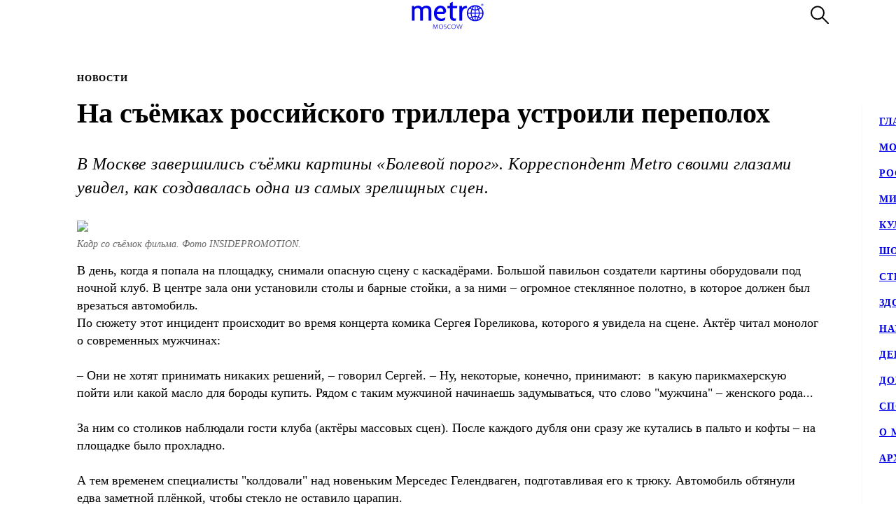

--- FILE ---
content_type: text/html; charset=utf-8
request_url: https://www.gazetametro.ru/legacy/articles/na-semkah-rossijskogo-trillera-ustroili-perepoloh-22-05-2017
body_size: 19772
content:
<!DOCTYPE html><html lang="ru" data-theme="light"><head><meta charSet="utf-8"/><meta name="application-name" content="Metro" class="jsx-4168463911"/><meta name="apple-mobile-web-app-title" content="Metro" class="jsx-4168463911"/><link rel="apple-touch-icon" href="/icons/android/android-launchericon-48-48.png" class="jsx-4168463911"/><link rel="apple-touch-icon" sizes="144x144" href="/icons/android/android-launchericon-144-144.png" class="jsx-4168463911"/><link rel="apple-touch-icon" sizes="192x192" href="/icons/android/android-launchericon-192-192.png" class="jsx-4168463911"/><link rel="manifest" href="/manifest.json" class="jsx-4168463911"/><meta name="viewport" content="initial-scale=1.0, width=device-width" class="jsx-4168463911"/><meta name="pmail-verification" content="b0f4091268c0013af96aca0a3a6eff02" class="jsx-4168463911"/><script type="application/ld+json" class="jsx-4168463911">{"@context":"http://www.schema.org","@type":"Organization","name":"Газета Metro","url":"https://www.gazetametro.ru/","sameAs":["https://t.me/gazetametro","https://ok.ru/gazetametro","https://vk.com/gazetametro"],"logo":"https://static.gazetametro.ru/res/id/metro-logo-black.png","description":"Metro — крупнейший международный бренд, который 26 лет ведёт свою историю на медиарынке. Начав свой путь в Стокгольме, Metro шагнул по мировым столицам, и Москва не стала исключением. Сейчас Metro является неотъемлемой частью жизни москвичей и гостей города и ежедневно знакомит своих читателей с самыми важными аспектами городской жизни. ","address":{"@type":"PostalAddress","streetAddress":"Москва, 5-я улица Ямского Поля, 7к2","addressLocality":"Москва","postalCode":"125040","addressCountry":"Россия"},"geo":{"@type":"GeoCoordinates","latitude":"55.785449","longitude":"37.583455"},"hasMap":"https://yandex.ru/maps/-/CCUONCc6hD","openingHours":"Mo, Tu, We, Th, Fr, Sa, Su -","contactPoint":{"@type":"ContactPoint","telephone":" +7 (495) 787-12-11","contactType":" Media"}}</script><title class="jsx-3260644321 jsx-2842275286">На съёмках российского триллера устроили переполох</title><meta name="description" content="На съёмках российского триллера устроили переполох"/><meta property="og:description" content="На съёмках российского триллера устроили переполох"/><meta property="og:title" content="На съёмках российского триллера устроили переполох"/><meta property="og:type" content="article"/><meta property="og:locale" content="ru_RU"/><meta property="og:site_name" content="Metro Москва"/><meta property="og:url" content="https://transfer.gazetametro.ru/articles/na-semkah-rossijskogo-trillera-ustroili-perepoloh-22-05-2017"/><meta property="og:image" content="https://storage.yandexcloud.net/stage01-metronews-transfer/media/20220616/12/52/858x540_74514990_9qo98y2r.jpg"/><meta property="og:image:type" content="image/jpeg"/><meta property="og:article:author:first_name" content="Анна Храмцова" class="jsx-3260644321 jsx-2842275286"/><meta property="og:article:published_time" content="2017-05-22T12:05:00+03:00" class="jsx-3260644321 jsx-2842275286"/><meta property="og:article:modified_time" content="2022-06-16T12:52:11.216000+03:00" class="jsx-3260644321 jsx-2842275286"/><link rel="canonical" href="https://www.gazetametro.ru/legacy/articles/na-semkah-rossijskogo-trillera-ustroili-perepoloh-22-05-2017" class="jsx-3260644321 jsx-2842275286"/><link rel="alternate" media="(max-width: 534px)" href="https://www.gazetametro.ru/articles/na-semkah-rossijskogo-trillera-ustroili-perepoloh-22-05-2017" class="jsx-3260644321 jsx-2842275286"/><meta name="next-head-count" content="25"/><link rel="shortcut icon" href="/favicon.ico"/><link data-next-font="" rel="preconnect" href="/" crossorigin="anonymous"/><link rel="preload" href="https://cdn.www.gazetametro.ru/_next/static/css/c7abde10668052f4.css" as="style" crossorigin=""/><link rel="stylesheet" href="https://cdn.www.gazetametro.ru/_next/static/css/c7abde10668052f4.css" crossorigin="" data-n-g=""/><link rel="preload" href="https://cdn.www.gazetametro.ru/_next/static/css/d2255d163cd5b2e2.css" as="style" crossorigin=""/><link rel="stylesheet" href="https://cdn.www.gazetametro.ru/_next/static/css/d2255d163cd5b2e2.css" crossorigin="" data-n-p=""/><noscript data-n-css=""></noscript><script defer="" crossorigin="" nomodule="" src="https://cdn.www.gazetametro.ru/_next/static/chunks/polyfills-c67a75d1b6f99dc8.js"></script><script defer="" src="https://cdn.www.gazetametro.ru/_next/static/chunks/8542.50084b1eb2d9e752.js" crossorigin=""></script><script src="https://cdn.www.gazetametro.ru/_next/static/chunks/webpack-24375579e64679a3.js" defer="" crossorigin=""></script><script src="https://cdn.www.gazetametro.ru/_next/static/chunks/framework-13cd2985af38ac8a.js" defer="" crossorigin=""></script><script src="https://cdn.www.gazetametro.ru/_next/static/chunks/main-312bb7d676fee9da.js" defer="" crossorigin=""></script><script src="https://cdn.www.gazetametro.ru/_next/static/chunks/pages/_app-8ca297c50c264591.js" defer="" crossorigin=""></script><script src="https://cdn.www.gazetametro.ru/_next/static/chunks/2053-c2e04e3f9b5f8229.js" defer="" crossorigin=""></script><script src="https://cdn.www.gazetametro.ru/_next/static/chunks/9966-0bab0a4ffa51c590.js" defer="" crossorigin=""></script><script src="https://cdn.www.gazetametro.ru/_next/static/chunks/4612-1d1d5bb242d2ee03.js" defer="" crossorigin=""></script><script src="https://cdn.www.gazetametro.ru/_next/static/chunks/1554-a87c672270baaf7d.js" defer="" crossorigin=""></script><script src="https://cdn.www.gazetametro.ru/_next/static/chunks/pages/legacy/articles/%5Bid%5D-616f517fa7bb8e6f.js" defer="" crossorigin=""></script><script src="https://cdn.www.gazetametro.ru/_next/static/5LyhlpDxM9XP40bOgJJI-/_buildManifest.js" defer="" crossorigin=""></script><script src="https://cdn.www.gazetametro.ru/_next/static/5LyhlpDxM9XP40bOgJJI-/_ssgManifest.js" defer="" crossorigin=""></script><style id="__jsx-2852956706">.burger.jsx-2852956706{display:-webkit-box;display:-webkit-flex;display:-ms-flexbox;display:flex;-webkit-flex-direction:column;-ms-flex-direction:column;flex-direction:column;-webkit-box-pack:justify;-webkit-justify-content:space-between;-ms-flex-pack:justify;justify-content:space-between;position:relative;width:23px;height:18px;cursor:pointer;-webkit-tap-highlight-color:transparent;}@media (min-width:534px){.burger.jsx-2852956706{width:30px;height:22px;}}.burger__item.jsx-2852956706{position:absolute;width:100%;height:2px;border-radius:10px;-webkit-transition:all 0.2s ease;transition:all 0.2s ease;-webkit-transform-origin:center;-ms-transform-origin:center;transform-origin:center;background-color:var(--burger-background-color);}.burger__item.jsx-2852956706:first-child{top:0;}.burger__item.jsx-2852956706:last-child{bottom:0;}.burger__item-first.jsx-2852956706{-webkit-transform:rotate(45deg);-ms-transform:rotate(45deg);transform:rotate(45deg);margin-top:0;position:absolute;top:calc(50% - 1px) !important;}.burger__item-second.jsx-2852956706{width:80%;position:absolute;left:0;top:calc(50% - 1px);}.burger__item-third.jsx-2852956706{-webkit-transform:rotate(-45deg);-ms-transform:rotate(-45deg);transform:rotate(-45deg);position:absolute;bottom:calc(50% - 1px) !important;}.burger__item--closed.jsx-2852956706{width:0;}</style><style id="__jsx-1626067004">.burger__item-second.jsx-1626067004{-webkit-transform:none;-ms-transform:none;transform:none;left:0;}</style><style id="__jsx-846485770">.UMenu.jsx-846485770{display:-webkit-box;display:-webkit-flex;display:-ms-flexbox;display:flex;-webkit-align-items:center;-webkit-box-align:center;-ms-flex-align:center;align-items:center;padding:0;margin:0;background:none;border:none;cursor:pointer;}.UMenu.jsx-846485770:hover .burger__item{background-color:#797c7a;}.UMenu.jsx-846485770:hover>*.jsx-846485770{color:#797c7a;}.UMenu__text.jsx-846485770{-webkit-transition:color 200ms;transition:color 200ms;font-style:normal;font-weight:700;font-size:16px;margin-left:19px;display:none;}@media (min-width:1366px){.UMenu__text.jsx-846485770{display:block;}}</style><style id="__jsx-2751812453">.USearch.jsx-2751812453{display:-webkit-box;display:-webkit-flex;display:-ms-flexbox;display:flex;-webkit-box-pack:justify;-webkit-justify-content:space-between;-ms-flex-pack:justify;justify-content:space-between;-webkit-align-items:center;-webkit-box-align:center;-ms-flex-align:center;align-items:center;padding:0;margin:0;background:none;border:none;cursor:pointer;}.USearch.jsx-2751812453 svg{height:auto;width:20px;}@media (min-width:534px){.USearch.jsx-2751812453 svg{width:26px;}}.USearch__text.jsx-2751812453{margin-left:15px;font-style:normal;font-weight:700;font-size:16px;}</style><style id="__jsx-3043536224">.USocials.jsx-3043536224{display:-webkit-box;display:-webkit-flex;display:-ms-flexbox;display:flex;width:100%;}.USocials__icon.jsx-3043536224 a{display:block;height:40px;width:40px;}@media (min-width:820px){.USocials__icon.jsx-3043536224 a{height:32px;width:32px;}}.USocials__icon.jsx-3043536224+.USocials__icon.jsx-3043536224{margin-left:12px;}@media (min-width:820px){.USocials__icon.jsx-3043536224+.USocials__icon.jsx-3043536224{margin-left:8px;}}.USocials__icon.jsx-3043536224 svg{width:100%;height:100%;}.USocials__icon.jsx-3043536224 svg:hover>rect{fill:var(--social-svg-background-color-hover);}.USocials__icon.jsx-3043536224 svg rect{fill:var(--interactive-element-background-color);}.USocials__icon.jsx-3043536224 svg path{-webkit-transition:fill 200ms;transition:fill 200ms;fill:var(--social-svg-color);}</style><style id="__jsx-209896667">.Search-enter{-webkit-transform:translateY(-100%);-ms-transform:translateY(-100%);transform:translateY(-100%);}.Search-enter-active{-webkit-transform:translateY(0);-ms-transform:translateY(0);transform:translateY(0);-webkit-transition:-webkit-transform 200ms;-webkit-transition:transform 200ms;transition:transform 200ms;}.Search-exit{-webkit-transform:translateY(0);-ms-transform:translateY(0);transform:translateY(0);}.Search-exit-active{-webkit-transform:translateY(-100%);-ms-transform:translateY(-100%);transform:translateY(-100%);-webkit-transition:-webkit-transform 200ms;-webkit-transition:transform 200ms;transition:transform 200ms;}div.USpinnerLoader.search-spinner{top:30vh;}@media (min-width:820px){div.USpinnerLoader.search-spinner{top:50vh;}}.SHeader.jsx-209896667 .SHeader__logo-item{height:32px;width:auto;}@media (min-width:534px){.SHeader.jsx-209896667 .SHeader__logo-item{height:40px;}}.SHeader__main.jsx-209896667{height:var(--header-height);background-color:var(--background-color-header);position:relative;padding:8px 16px;z-index:2;display:-webkit-box;display:-webkit-flex;display:-ms-flexbox;display:flex;-webkit-align-items:center;-webkit-box-align:center;-ms-flex-align:center;align-items:center;border-bottom:1px solid var(--section-divider-color);}@media (min-width:534px){.SHeader__main.jsx-209896667{display:-webkit-box;display:-webkit-flex;display:-ms-flexbox;display:flex;-webkit-align-items:center;-webkit-box-align:center;-ms-flex-align:center;align-items:center;-webkit-flex-direction:row;-ms-flex-direction:row;flex-direction:row;padding:10px 24px;}}@media (min-width:1112px){.SHeader__burger.jsx-209896667{display:none;}}@media (min-width:1112px){.SHeader__overlay.jsx-209896667{position:fixed;left:0;right:0;bottom:0;-webkit-transition:background-color 0.4s,top 0s 0.4s;transition:background-color 0.4s,top 0s 0.4s;}}.SHeader__dropdown.jsx-209896667{position:fixed;height:calc(100% - var(--header-height));display:-webkit-box;display:-webkit-flex;display:-ms-flexbox;display:flex;-webkit-flex-direction:column;-ms-flex-direction:column;flex-direction:column;-webkit-box-pack:justify;-webkit-justify-content:space-between;-ms-flex-pack:justify;justify-content:space-between;padding:18px 24px 24px;margin-top:var(--header-height);top:calc(-100% + var(--header-height));left:0;right:0;bottom:0;z-index:1;background-color:var(--background-color);-webkit-transition:-webkit-transform 0.4s;-webkit-transition:transform 0.4s;transition:transform 0.4s;}@media (min-width:1112px){.SHeader__dropdown.jsx-209896667{box-shadow:0px 4px 4px rgba(0,0,0,0.05);margin-top:0;display:block;position:fixed;-webkit-box-pack:justify;-webkit-justify-content:space-between;-ms-flex-pack:justify;justify-content:space-between;height:auto;top:calc(var(--header-height) + 1px);left:unset;right:-320px;width:320px;box-shadow:0px 4px 4px rgba(0,0,0,0.05);}}.SHeader__content.jsx-209896667{position:relative;display:-webkit-box;display:-webkit-flex;display:-ms-flexbox;display:flex;gap:24px;-webkit-box-pack:justify;-webkit-justify-content:space-between;-ms-flex-pack:justify;justify-content:space-between;-webkit-flex-direction:column;-ms-flex-direction:column;flex-direction:column;height:100%;}.SHeader__content-divider.jsx-209896667{-webkit-flex:0 0 2px;-ms-flex:0 0 2px;flex:0 0 2px;background-color:var(--frame-border-color);}@media (min-width:1112px){.SHeader__content-divider.jsx-209896667{display:none;}}.SHeader__content-footer.jsx-209896667{display:-webkit-box;display:-webkit-flex;display:-ms-flexbox;display:flex;-webkit-align-items:center;-webkit-box-align:center;-ms-flex-align:center;align-items:center;-webkit-box-pack:justify;-webkit-justify-content:space-between;-ms-flex-pack:justify;justify-content:space-between;}.SHeader__content-footer_search.jsx-209896667{display:-webkit-box;display:-webkit-flex;display:-ms-flexbox;display:flex;-webkit-box-pack:center;-webkit-justify-content:center;-ms-flex-pack:center;justify-content:center;border:1px #dddddd solid;border-radius:8px;height:40px;width:40px;-webkit-flex-shrink:0;-ms-flex-negative:0;flex-shrink:0;}@media (min-width:820px){.SHeader__content-footer_search.jsx-209896667{display:none;}}.SHeader__links.jsx-209896667{display:-webkit-box;display:-webkit-flex;display:-ms-flexbox;display:flex;-webkit-box-pack:center;-webkit-justify-content:center;-ms-flex-pack:center;justify-content:center;-webkit-flex-direction:column;-ms-flex-direction:column;flex-direction:column;overflow:auto;-webkit-scrollbar-width:0;-moz-scrollbar-width:0;-ms-scrollbar-width:0;scrollbar-width:0;font-weight:700;font-style:normal;-webkit-letter-spacing:0.06em;-moz-letter-spacing:0.06em;-ms-letter-spacing:0.06em;letter-spacing:0.06em;font-size:18px;line-height:140%;-webkit-text-decoration:none;text-decoration:none;text-transform:uppercase;}@media (min-width:1112px){.SHeader__links.jsx-209896667{-webkit-box-pack:start;-webkit-justify-content:flex-start;-ms-flex-pack:start;justify-content:flex-start;text-align:start;font-size:14px;}}.SHeader__links-wrapper.jsx-209896667{height:100%;overflow:auto;position:relative;}.SHeader__links-wrapper.jsx-209896667::before{content:"";position:absolute;height:200px;left:0;right:0;bottom:0px;opacity:1;-webkit-transition:opacity 0.3s ease;transition:opacity 0.3s ease;pointer-events:none;background:var(--menu-gradient-social);}.SHeader__links.jsx-209896667>a{-webkit-transition:color 200ms;transition:color 200ms;}.SHeader__links.jsx-209896667>a+a{margin-top:18px;}@media (min-width:1112px){.SHeader__links.jsx-209896667>a:hover{color:#797c7a;}}.SHeader__logo.jsx-209896667{position:absolute;left:50%;top:50%;-webkit-transform:translate(-50%,-50%);-ms-transform:translate(-50%,-50%);transform:translate(-50%,-50%);display:-webkit-box;display:-webkit-flex;display:-ms-flexbox;display:flex;-webkit-align-items:center;-webkit-box-align:center;-ms-flex-align:center;align-items:center;-webkit-box-pack:center;-webkit-justify-content:center;-ms-flex-pack:center;justify-content:center;cursor:pointer;-webkit-tap-highlight-color:transparent;}.SHeader__logo.jsx-209896667>a{display:-webkit-box;display:-webkit-flex;display:-ms-flexbox;display:flex;}.SHeader__block.jsx-209896667{display:-webkit-inline-box;display:-webkit-inline-flex;display:-ms-inline-flexbox;display:inline-flex;-webkit-flex:1;-ms-flex:1;flex:1;-webkit-align-items:stretch;-webkit-box-align:stretch;-ms-flex-align:stretch;align-items:stretch;-webkit-box-pack:end;-webkit-justify-content:flex-end;-ms-flex-pack:end;justify-content:flex-end;}@media (min-width:1112px){.SHeader__block.jsx-209896667{height:100%;-webkit-box-flex:1;-webkit-flex-grow:1;-ms-flex-positive:1;flex-grow:1;}}@media (min-width:1112px){.SHeader__category.jsx-209896667{display:-webkit-box;display:-webkit-flex;display:-ms-flexbox;display:flex;-webkit-flex-wrap:wrap;-ms-flex-wrap:wrap;flex-wrap:wrap;-webkit-align-items:center;-webkit-box-align:center;-ms-flex-align:center;align-items:center;-webkit-align-content:stretch;-ms-flex-line-pack:stretch;align-content:stretch;margin-left:auto;}}.SHeader__category-sm.jsx-209896667{display:-webkit-box;display:-webkit-flex;display:-ms-flexbox;display:flex;-webkit-flex-direction:column;-ms-flex-direction:column;flex-direction:column;}.SHeader__category-sm.jsx-209896667::after{content:"";background:#007f3e;width:60px;height:2px;margin:18px 0;}@media (min-width:1112px){.SHeader__category-sm.jsx-209896667::after{display:none;}}@media (min-width:1112px){.SHeader__category-sm.jsx-209896667{display:none;}}.SHeader__category.jsx-209896667>a{text-transform:uppercase;-webkit-transition:color 200ms;transition:color 200ms;}@media (min-width:1112px){.SHeader__category.jsx-209896667>a{font-weight:700;font-style:normal;font-size:16px;-webkit-letter-spacing:0.06em;-moz-letter-spacing:0.06em;-ms-letter-spacing:0.06em;letter-spacing:0.06em;-webkit-text-decoration:none;text-decoration:none;line-height:22px;padding:0 30px;}.SHeader__category.jsx-209896667>a:hover{color:#797c7a;}.SHeader__category.jsx-209896667>a svg{position:absolute;top:50%;-webkit-transform:translate(0,-50%);-ms-transform:translate(0,-50%);transform:translate(0,-50%);margin-left:8px;}}@media (min-width:1366px){.SHeader__category.jsx-209896667>a{padding:0 40px;}}@media (min-width:820px){.SHeader__buttons.jsx-209896667{display:-webkit-box;display:-webkit-flex;display:-ms-flexbox;display:flex;-webkit-align-items:center;-webkit-box-align:center;-ms-flex-align:center;align-items:center;-webkit-flex-direction:row-reverse;-ms-flex-direction:row-reverse;flex-direction:row-reverse;-webkit-flex-shrink:0;-ms-flex-negative:0;flex-shrink:0;}}@media (min-width:1112px){.SHeader__buttons.jsx-209896667{margin-left:auto;}}.SHeader__buttons-smartflow.jsx-209896667{height:20px;}@media (min-width:820px){.SHeader__buttons-smartflow.jsx-209896667{height:26px;}}.SHeader__buttons-smartflow.jsx-209896667 svg{height:auto;width:20px;}@media (min-width:820px){.SHeader__buttons-smartflow.jsx-209896667 svg{width:26px;}}.SHeader__buttons-search.jsx-209896667,.SHeader__buttons-smartflow.jsx-209896667{display:none;}@media (min-width:820px){.SHeader__buttons-search.jsx-209896667,.SHeader__buttons-smartflow.jsx-209896667{display:block;margin-right:42px;margin-top:-2px;}}.SHeader__buttons-search.jsx-209896667 path,.SHeader__buttons-smartflow.jsx-209896667 path{-webkit-transition:fill,stroke 200ms;transition:fill,stroke 200ms;}.SHeader__buttons-search.jsx-209896667 svg:hover>*,.SHeader__buttons-smartflow.jsx-209896667 svg:hover>*{stroke:#797c7a;}@media (min-width:1112px){.SHeader__search.jsx-209896667{margin-left:40px;}}.link-active{color:#007f3e;}</style><style id="__jsx-4204986299">body{overflow:unset;}.LMain__content{visibility:initial;}.SHeader__dropdown.jsx-4204986299{-webkit-transform:translateY(0);-ms-transform:translateY(0);transform:translateY(0);}@media (min-width:1112px){.SHeader__dropdown.jsx-4204986299{-webkit-transform:translateX(0);-ms-transform:translateX(0);transform:translateX(0);border:none;}}@media (min-width:1112px){.SHeader__overlay.jsx-4204986299{background-color:transparent;top:-999999999px;;}}</style><style id="__jsx-3126989157">.ArticlePage#na-semkah-rossijskogo-trillera-ustroili-perepoloh-22-05-2017{--accent-color:var(--accent-color-default) !important;--accent-color-markup:var(--accent-color-default-markup) !important;}</style><style id="__jsx-1417139273">.h5.jsx-1417139273{padding:0;margin:0;font-weight:700;font-style:normal;-webkit-letter-spacing:0.06em;-moz-letter-spacing:0.06em;-ms-letter-spacing:0.06em;letter-spacing:0.06em;}</style><style id="__jsx-1638379923">.h1.jsx-1638379923{padding:0;margin:0;font-weight:300;font-style:normal;line-height:128%;font-weight:700;}@media (min-width:375px){.h1.jsx-1638379923{font-size:calc(24px + 10 * (100vw - 375px) / 159);}}@media (min-width:534px){.h1.jsx-1638379923{font-size:calc(34px + 6 * (100vw - 534px) / 286);}}@media (min-width:820px){.h1.jsx-1638379923{font-size:40px;}}.h1.jsx-1638379923 b.jsx-1638379923,.h1.jsx-1638379923 strong.jsx-1638379923{font-weight:700;font-style:normal;}</style><style id="__jsx-2890851432">.WLead.jsx-2890851432{font-weight:300;font-family:"CorpidSemiCondensed";font-weight:300;font-style:italic;font-family:"CorpidOT" !important;}@media (min-width:375px){.WLead.jsx-2890851432{font-size:calc(18px + 6 * (100vw - 375px) / 159);}}@media (min-width:534px){.WLead.jsx-2890851432{font-size:calc(24px + 0 * (100vw - 534px) / 286);}}@media (min-width:820px){.WLead.jsx-2890851432{font-size:24px;}}@media (min-width:375px){.WLead.jsx-2890851432{line-height:130%;}}@media (min-width:534px){.WLead.jsx-2890851432{line-height:136%;}}@media (min-width:820px){.WLead.jsx-2890851432{line-height:144%;}}@media (min-width:375px){.WLead.jsx-2890851432{-webkit-letter-spacing:0.02em;-moz-letter-spacing:0.02em;-ms-letter-spacing:0.02em;letter-spacing:0.02em;}}@media (min-width:534px){.WLead.jsx-2890851432{-webkit-letter-spacing:-0.02em;-moz-letter-spacing:-0.02em;-ms-letter-spacing:-0.02em;letter-spacing:-0.02em;}}@media (min-width:820px){.WLead.jsx-2890851432{-webkit-letter-spacing:0;-moz-letter-spacing:0;-ms-letter-spacing:0;letter-spacing:0;}}@media (min-width:534px){.WLead.jsx-2890851432{-webkit-letter-spacing:0.02em;-moz-letter-spacing:0.02em;-ms-letter-spacing:0.02em;letter-spacing:0.02em;}}</style><style id="__jsx-2800430582">.UImageWithFallback{font-size:0;}</style><style id="__jsx-218238456">.WRenditions__img{max-width:100%;width:100%;position:relative;cursor:pointer;-webkit-tap-highlight-color:transparent;}.WRenditions.jsx-218238456{display:-webkit-box;display:-webkit-flex;display:-ms-flexbox;display:flex;-webkit-flex:1 0 auto;-ms-flex:1 0 auto;flex:1 0 auto;position:relative;}.WRenditions.jsx-218238456 .UImageWithFallback{width: 100%; height: auto;;}.WRenditions.jsx-218238456 .WRenditions__img{position:initial !important;}.WRenditions.horizontal.jsx-218238456{width:100%;height:auto;}.WRenditions.blur.jsx-218238456{position:initial;}@media only screen and (max-aspect-ratio:0.686){.WRenditions.blur.jsx-218238456{-webkit-box-flex:1 !important;-webkit-flex-grow:1 !important;-ms-flex-positive:1 !important;flex-grow:1 !important;}}.WRenditions__wrapper.jsx-218238456{display:-webkit-box;display:-webkit-flex;display:-ms-flexbox;display:flex;-webkit-box-flex:1;-webkit-flex-grow:1;-ms-flex-positive:1;flex-grow:1;position:relative;z-index:2;}@media only screen and (min-aspect-ratio:0.687){.WRenditions__wrapper.blur.jsx-218238456{padding:16px 0;}}@media (min-width:820px){.WRenditions__wrapper.jsx-218238456>img,.UImageWithFallback{border-radius:12px;}}.WRenditions__background.jsx-218238456{position:absolute;z-index:-1;width:100%;height:100%;left:0;top:0;}.WRenditions__background.jsx-218238456 img{object-fit:fill;-webkit-filter:blur(32px);filter:blur(32px);}.WRenditions__mobile.jsx-218238456{display:-webkit-box;display:-webkit-flex;display:-ms-flexbox;display:flex;}@media (min-width:534px){.WRenditions__mobile.jsx-218238456{display:none;}}.WRenditions__square.jsx-218238456{display:none;}@media (min-width:534px){.WRenditions__square.jsx-218238456{display:-webkit-box;display:-webkit-flex;display:-ms-flexbox;display:flex;}}@media (min-width:1112px){.WRenditions__square.jsx-218238456{display:none;}}.WRenditions__standard.jsx-218238456{display:none;}@media (min-width:1112px){.WRenditions__standard.jsx-218238456{display:-webkit-box;display:-webkit-flex;display:-ms-flexbox;display:flex;}}</style><style id="__jsx-227867329">.UCaption.jsx-227867329{position:relative;display:-webkit-box;display:-webkit-flex;display:-ms-flexbox;display:flex;-webkit-flex-direction:column;-ms-flex-direction:column;flex-direction:column;}.UCaption__wrapper.jsx-227867329{position:relative;display:-webkit-box;display:-webkit-flex;display:-ms-flexbox;display:flex;}.UCaption__title.jsx-227867329{opacity:0.6;line-height:140%;font-weight:300;font-weight:300;font-style:italic;}@media (min-width:375px){.UCaption__title.jsx-227867329{font-size:calc(14px + 6 * (100vw - 375px) / 159);}}@media (min-width:534px){.UCaption__title.jsx-227867329{font-size:calc(20px + -6 * (100vw - 534px) / 286);}}@media (min-width:820px){.UCaption__title.jsx-227867329{font-size:14px;}}@media (min-width:375px){.UCaption__title.jsx-227867329{-webkit-letter-spacing:0;-moz-letter-spacing:0;-ms-letter-spacing:0;letter-spacing:0;}}@media (min-width:534px){.UCaption__title.jsx-227867329{-webkit-letter-spacing:-0.01em;-moz-letter-spacing:-0.01em;-ms-letter-spacing:-0.01em;letter-spacing:-0.01em;}}@media (min-width:820px){.UCaption__title.jsx-227867329{-webkit-letter-spacing:0;-moz-letter-spacing:0;-ms-letter-spacing:0;letter-spacing:0;}}@media (min-width:100px){.UCaption__title.jsx-227867329{margin-top:4vw;}}@media (min-width:375px){.UCaption__title.jsx-227867329{margin-top:2.1333333333vw;}}@media (min-width:534px){.UCaption__title.jsx-227867329{margin-top:2.9962546816vw;}}@media (min-width:820px){.UCaption__title.jsx-227867329{margin-top:8px;}}@media (min-width:1112px){.UCaption__title.jsx-227867329{margin-top:8px;}}.UCaption__subtitle.jsx-227867329{position:absolute;z-index:3;color:rgb(255,255,255);text-shadow:0 0 10px black;line-height:140%;font-weight:300;font-weight:300;font-style:normal;}@media (min-width:375px){.UCaption__subtitle.jsx-227867329{font-size:calc(14px + 6 * (100vw - 375px) / 159);}}@media (min-width:534px){.UCaption__subtitle.jsx-227867329{font-size:calc(20px + -6 * (100vw - 534px) / 286);}}@media (min-width:820px){.UCaption__subtitle.jsx-227867329{font-size:14px;}}@media (min-width:375px){.UCaption__subtitle.jsx-227867329{-webkit-letter-spacing:0;-moz-letter-spacing:0;-ms-letter-spacing:0;letter-spacing:0;}}@media (min-width:534px){.UCaption__subtitle.jsx-227867329{-webkit-letter-spacing:-0.01em;-moz-letter-spacing:-0.01em;-ms-letter-spacing:-0.01em;letter-spacing:-0.01em;}}@media (min-width:820px){.UCaption__subtitle.jsx-227867329{-webkit-letter-spacing:0;-moz-letter-spacing:0;-ms-letter-spacing:0;letter-spacing:0;}}@media (min-width:375px){.UCaption__subtitle.jsx-227867329{top:calc(8px + 2 * (100vw - 375px) / 159);right:calc(8px + 2 * (100vw - 375px) / 159);font-size:8px;}}@media (min-width:534px){.UCaption__subtitle.jsx-227867329{top:calc(10px + 8 * (100vw - 534px) / 286);right:calc(10px + 8 * (100vw - 534px) / 286);}}@media (min-width:820px){.UCaption__subtitle.jsx-227867329{top:8px;right:8px;}}</style><style id="__jsx-189424245">@charset "UTF-8";.WWysiwyg :global(.tiktok-embed){padding:0;margin:0;max-width:100%;}.WWysiwyg>*:first-child{margin-top:0;}.WWysiwyg p,.WWysiwyg b,.WWysiwyg s,.WWysiwyg u,.WWysiwyg a,.WWysiwyg i,.WWysiwyg blockquote,.WWysiwyg table{margin:0;padding:0;font-weight:300;font-family:"CorpidSemiCondensed";}@media (min-width:375px){.WWysiwyg p,.WWysiwyg b,.WWysiwyg s,.WWysiwyg u,.WWysiwyg a,.WWysiwyg i,.WWysiwyg blockquote,.WWysiwyg table{font-size:calc(18px + 6 * (100vw - 375px) / 159);}}@media (min-width:534px){.WWysiwyg p,.WWysiwyg b,.WWysiwyg s,.WWysiwyg u,.WWysiwyg a,.WWysiwyg i,.WWysiwyg blockquote,.WWysiwyg table{font-size:calc(24px + -6 * (100vw - 534px) / 286);}}@media (min-width:820px){.WWysiwyg p,.WWysiwyg b,.WWysiwyg s,.WWysiwyg u,.WWysiwyg a,.WWysiwyg i,.WWysiwyg blockquote,.WWysiwyg table{font-size:18px;}}@media (min-width:375px){.WWysiwyg p,.WWysiwyg b,.WWysiwyg s,.WWysiwyg u,.WWysiwyg a,.WWysiwyg i,.WWysiwyg blockquote,.WWysiwyg table{line-height:130%;}}@media (min-width:534px){.WWysiwyg p,.WWysiwyg b,.WWysiwyg s,.WWysiwyg u,.WWysiwyg a,.WWysiwyg i,.WWysiwyg blockquote,.WWysiwyg table{line-height:136%;}}@media (min-width:820px){.WWysiwyg p,.WWysiwyg b,.WWysiwyg s,.WWysiwyg u,.WWysiwyg a,.WWysiwyg i,.WWysiwyg blockquote,.WWysiwyg table{line-height:144%;}}@media (min-width:375px){.WWysiwyg p,.WWysiwyg b,.WWysiwyg s,.WWysiwyg u,.WWysiwyg a,.WWysiwyg i,.WWysiwyg blockquote,.WWysiwyg table{-webkit-letter-spacing:0.02em;-moz-letter-spacing:0.02em;-ms-letter-spacing:0.02em;letter-spacing:0.02em;}}@media (min-width:534px){.WWysiwyg p,.WWysiwyg b,.WWysiwyg s,.WWysiwyg u,.WWysiwyg a,.WWysiwyg i,.WWysiwyg blockquote,.WWysiwyg table{-webkit-letter-spacing:-0.02em;-moz-letter-spacing:-0.02em;-ms-letter-spacing:-0.02em;letter-spacing:-0.02em;}}@media (min-width:820px){.WWysiwyg p,.WWysiwyg b,.WWysiwyg s,.WWysiwyg u,.WWysiwyg a,.WWysiwyg i,.WWysiwyg blockquote,.WWysiwyg table{-webkit-letter-spacing:0;-moz-letter-spacing:0;-ms-letter-spacing:0;letter-spacing:0;}}.WWysiwyg s,.WWysiwyg u,.WWysiwyg a,.WWysiwyg sub,.WWysiwyg sup,.WWysiwyg table{font-style:normal;font-weight:300;}.WWysiwyg p{display:block;margin-top:12px;-webkit-letter-spacing:-0.02em;-moz-letter-spacing:-0.02em;-ms-letter-spacing:-0.02em;letter-spacing:-0.02em;font-weight:300;font-family:"CorpidSemiCondensed";}@media (min-width:375px){.WWysiwyg p{font-size:calc(18px + 6 * (100vw - 375px) / 159);}}@media (min-width:534px){.WWysiwyg p{font-size:calc(24px + -6 * (100vw - 534px) / 286);}}@media (min-width:820px){.WWysiwyg p{font-size:18px;}}@media (min-width:375px){.WWysiwyg p{line-height:130%;}}@media (min-width:534px){.WWysiwyg p{line-height:136%;}}@media (min-width:820px){.WWysiwyg p{line-height:144%;}}@media (min-width:375px){.WWysiwyg p{-webkit-letter-spacing:0.02em;-moz-letter-spacing:0.02em;-ms-letter-spacing:0.02em;letter-spacing:0.02em;}}@media (min-width:534px){.WWysiwyg p{-webkit-letter-spacing:-0.02em;-moz-letter-spacing:-0.02em;-ms-letter-spacing:-0.02em;letter-spacing:-0.02em;}}@media (min-width:820px){.WWysiwyg p{-webkit-letter-spacing:0;-moz-letter-spacing:0;-ms-letter-spacing:0;letter-spacing:0;}}@media (min-width:534px){.WWysiwyg p{margin-top:20px;-webkit-letter-spacing:0;-moz-letter-spacing:0;-ms-letter-spacing:0;letter-spacing:0;}}.WWysiwyg h2,.WWysiwyg h3{display:block;margin:0;margin-top:24px;font-style:normal;font-weight:700;}@media (min-width:534px){.WWysiwyg h2,.WWysiwyg h3{margin-top:40px;}}.WWysiwyg a{border-bottom:1px solid var(--accent-color);color:var(--accent-color);cursor:pointer;font-size:inherit;}.WWysiwyg b{font-weight:700;}.WWysiwyg u{-webkit-text-decoration:none;text-decoration:none;border-bottom:1px solid #000000;}.WWysiwyg i{font-style:italic;font-weight:300;}.WWysiwyg blockquote{color:var(--accent-color);position:relative;font-style:italic;font-weight:300;font-family:"CorpidSemiCondensed";font-weight:400;padding-top:8px;padding-bottom:8px;}@media (min-width:534px){.WWysiwyg blockquote{font-size:18px;}}@media (min-width:375px){.WWysiwyg blockquote{font-size:calc(18px + 6 * (100vw - 375px) / 159);}}@media (min-width:534px){.WWysiwyg blockquote{font-size:calc(24px + -6 * (100vw - 534px) / 286);}}@media (min-width:820px){.WWysiwyg blockquote{font-size:18px;}}@media (min-width:375px){.WWysiwyg blockquote{line-height:130%;}}@media (min-width:534px){.WWysiwyg blockquote{line-height:136%;}}@media (min-width:820px){.WWysiwyg blockquote{line-height:144%;}}@media (min-width:375px){.WWysiwyg blockquote{-webkit-letter-spacing:0.02em;-moz-letter-spacing:0.02em;-ms-letter-spacing:0.02em;letter-spacing:0.02em;}}@media (min-width:534px){.WWysiwyg blockquote{-webkit-letter-spacing:-0.02em;-moz-letter-spacing:-0.02em;-ms-letter-spacing:-0.02em;letter-spacing:-0.02em;}}@media (min-width:820px){.WWysiwyg blockquote{-webkit-letter-spacing:0;-moz-letter-spacing:0;-ms-letter-spacing:0;letter-spacing:0;}}@media (min-width:820px){.WWysiwyg blockquote{margin-top:8px;padding-bottom:0;}}.WWysiwyg blockquote::before{content:"ЦИТАТА";width:-webkit-max-content;width:-moz-max-content;width:max-content;display:block;font-style:normal;font-family:CorpidOT;background:#000;color:#fff;text-transform:uppercase;font-weight:700;}@media (min-width:375px){.WWysiwyg blockquote::before{font-size:calc(16px + 8 * (100vw - 375px) / 159);}}@media (min-width:534px){.WWysiwyg blockquote::before{font-size:calc(24px + -6 * (100vw - 534px) / 286);}}@media (min-width:820px){.WWysiwyg blockquote::before{font-size:18px;}}@media (min-width:375px){.WWysiwyg blockquote::before{line-height:120%;}}@media (min-width:534px){.WWysiwyg blockquote::before{line-height:136%;}}@media (min-width:820px){.WWysiwyg blockquote::before{line-height:144%;}}@media (min-width:375px){.WWysiwyg blockquote::before{-webkit-letter-spacing:0;-moz-letter-spacing:0;-ms-letter-spacing:0;letter-spacing:0;}}@media (min-width:534px){.WWysiwyg blockquote::before{-webkit-letter-spacing:-0.02em;-moz-letter-spacing:-0.02em;-ms-letter-spacing:-0.02em;letter-spacing:-0.02em;}}@media (min-width:820px){.WWysiwyg blockquote::before{-webkit-letter-spacing:0;-moz-letter-spacing:0;-ms-letter-spacing:0;letter-spacing:0;}}@media (min-width:375px){.WWysiwyg blockquote::before{padding:4px;margin-bottom:4px;-webkit-letter-spacing:0.06em;-moz-letter-spacing:0.06em;-ms-letter-spacing:0.06em;letter-spacing:0.06em;}}@media (min-width:534px){.WWysiwyg blockquote::before{padding:6px;-webkit-letter-spacing:0.08em;-moz-letter-spacing:0.08em;-ms-letter-spacing:0.08em;letter-spacing:0.08em;}}@media (min-width:820px){.WWysiwyg blockquote::before{padding:0px 8px;margin-bottom:8px;-webkit-letter-spacing:0.1em;-moz-letter-spacing:0.1em;-ms-letter-spacing:0.1em;letter-spacing:0.1em;}}.WWysiwyg blockquote div{margin-top:8px;}@media (min-width:534px){.WWysiwyg blockquote div{margin-top:12px;}}.WWysiwyg blockquote a{display:inline-block;cursor:pointer;color:#000000;border-bottom:1px solid #000000;}.WWysiwyg blockquote u{width:100%;display:block;text-align:right;border-bottom:none;color:var(--text-color);font-style:italic;font-weight:300;font-family:"CorpidSemiCondensed";font-weight:400;}@media (min-width:375px){.WWysiwyg blockquote u{font-size:calc(18px + 6 * (100vw - 375px) / 159);}}@media (min-width:534px){.WWysiwyg blockquote u{font-size:calc(24px + -6 * (100vw - 534px) / 286);}}@media (min-width:820px){.WWysiwyg blockquote u{font-size:18px;}}@media (min-width:375px){.WWysiwyg blockquote u{line-height:130%;}}@media (min-width:534px){.WWysiwyg blockquote u{line-height:136%;}}@media (min-width:820px){.WWysiwyg blockquote u{line-height:144%;}}@media (min-width:375px){.WWysiwyg blockquote u{-webkit-letter-spacing:0.02em;-moz-letter-spacing:0.02em;-ms-letter-spacing:0.02em;letter-spacing:0.02em;}}@media (min-width:534px){.WWysiwyg blockquote u{-webkit-letter-spacing:-0.02em;-moz-letter-spacing:-0.02em;-ms-letter-spacing:-0.02em;letter-spacing:-0.02em;}}@media (min-width:820px){.WWysiwyg blockquote u{-webkit-letter-spacing:0;-moz-letter-spacing:0;-ms-letter-spacing:0;letter-spacing:0;}}.WWysiwyg .embed-block{position:relative;margin-top:24px;}@media (min-width:534px){.WWysiwyg .embed-block{margin-top:32px;}}.WWysiwyg .embed-block:first-child{margin-top:0;}.WWysiwyg .embed-block blockquote::before{display:none;}.WWysiwyg ul,.WWysiwyg ol,.WWysiwyg dl{padding-left:24px;margin-top:16px;list-style-position:outside;}.WWysiwyg ul{margin-top:24px;list-style-type:none;padding-left:0;font-weight:300;font-family:"CorpidSemiCondensed";}@media (min-width:375px){.WWysiwyg ul{font-size:calc(18px + 6 * (100vw - 375px) / 159);}}@media (min-width:534px){.WWysiwyg ul{font-size:calc(24px + -6 * (100vw - 534px) / 286);}}@media (min-width:820px){.WWysiwyg ul{font-size:18px;}}@media (min-width:375px){.WWysiwyg ul{line-height:130%;}}@media (min-width:534px){.WWysiwyg ul{line-height:136%;}}@media (min-width:820px){.WWysiwyg ul{line-height:144%;}}@media (min-width:375px){.WWysiwyg ul{-webkit-letter-spacing:0.02em;-moz-letter-spacing:0.02em;-ms-letter-spacing:0.02em;letter-spacing:0.02em;}}@media (min-width:534px){.WWysiwyg ul{-webkit-letter-spacing:-0.02em;-moz-letter-spacing:-0.02em;-ms-letter-spacing:-0.02em;letter-spacing:-0.02em;}}@media (min-width:820px){.WWysiwyg ul{-webkit-letter-spacing:0;-moz-letter-spacing:0;-ms-letter-spacing:0;letter-spacing:0;}}.WWysiwyg ul li{position:relative;padding-left:24px;}.WWysiwyg ul li::before{content:"";display:block;width:4px;height:4px;margin-left:10px;margin-top:0.5em;border-radius:50%;background-color:black;position:absolute;left:0;}.WWysiwyg ol{font-size:16px;font-weight:300;font-family:"CorpidSemiCondensed";}@media (min-width:375px){.WWysiwyg ol{font-size:calc(18px + 6 * (100vw - 375px) / 159);}}@media (min-width:534px){.WWysiwyg ol{font-size:calc(24px + -6 * (100vw - 534px) / 286);}}@media (min-width:820px){.WWysiwyg ol{font-size:18px;}}@media (min-width:375px){.WWysiwyg ol{line-height:130%;}}@media (min-width:534px){.WWysiwyg ol{line-height:136%;}}@media (min-width:820px){.WWysiwyg ol{line-height:144%;}}@media (min-width:375px){.WWysiwyg ol{-webkit-letter-spacing:0.02em;-moz-letter-spacing:0.02em;-ms-letter-spacing:0.02em;letter-spacing:0.02em;}}@media (min-width:534px){.WWysiwyg ol{-webkit-letter-spacing:-0.02em;-moz-letter-spacing:-0.02em;-ms-letter-spacing:-0.02em;letter-spacing:-0.02em;}}@media (min-width:820px){.WWysiwyg ol{-webkit-letter-spacing:0;-moz-letter-spacing:0;-ms-letter-spacing:0;letter-spacing:0;}}.WWysiwyg li{margin-top:8px;font-weight:300;line-height:140%;}.WWysiwyg table{border-collapse:collapse;border-spacing:0;text-align:center;font-family:"CorpidOT";}.WWysiwyg table td,.WWysiwyg table th{margin:0;padding:12px;border:1px solid #f9f9f9;font-family:"CorpidOT";}.WWysiwyg table td p,.WWysiwyg table th p{margin:0;}.WWysiwyg img{width:100%;border-radius:12px;}.WWysiwyg figure{padding:0;margin:0;margin-top:24px;}.WWysiwyg figure img{max-width:100%;border-radius:12px;}.WWysiwyg figure figcaption{margin-top:4px;font-weight:300;font-style:normal;font-size:12px;line-height:16px;}@media (min-width:820px){.WWysiwyg figure figcaption{font-size:18px;line-height:130%;}}.WWysiwyg iframe{width:100%;border-radius:12px;}.WWysiwyg pre{background-color:var(--accent-color-markup);font-family:"CorpidSemiCondensed";padding:var(--spacing-mobile-container);margin-left:calc(var(--spacing-mobile-container) * -1 * 1);margin-right:calc(var(--spacing-mobile-container) * -1 * 1);}@media (min-width:820px){.WWysiwyg pre{margin-left:inherit;margin-right:inherit;}}@media (min-width:820px){.WWysiwyg pre{border-radius:12px;padding:16px;}}.WWysiwyg pre code{display:block;white-space:pre-wrap;font-weight:300;font-family:"CorpidSemiCondensed";color:#000;border-left:2px solid var(--accent-color);padding-left:var(--spacing-mobile-container);}@media (min-width:375px){.WWysiwyg pre code{font-size:calc(18px + 6 * (100vw - 375px) / 159);}}@media (min-width:534px){.WWysiwyg pre code{font-size:calc(24px + -6 * (100vw - 534px) / 286);}}@media (min-width:820px){.WWysiwyg pre code{font-size:18px;}}@media (min-width:375px){.WWysiwyg pre code{line-height:130%;}}@media (min-width:534px){.WWysiwyg pre code{line-height:136%;}}@media (min-width:820px){.WWysiwyg pre code{line-height:144%;}}@media (min-width:375px){.WWysiwyg pre code{-webkit-letter-spacing:0.02em;-moz-letter-spacing:0.02em;-ms-letter-spacing:0.02em;letter-spacing:0.02em;}}@media (min-width:534px){.WWysiwyg pre code{-webkit-letter-spacing:-0.02em;-moz-letter-spacing:-0.02em;-ms-letter-spacing:-0.02em;letter-spacing:-0.02em;}}@media (min-width:820px){.WWysiwyg pre code{-webkit-letter-spacing:0;-moz-letter-spacing:0;-ms-letter-spacing:0;letter-spacing:0;}}@media (min-width:820px){.WWysiwyg pre code{padding-left:16px;}}.WWysiwyg pre code a{display:inline-block;}</style><style id="__jsx-2570381577">.WBodyParser__item:first-child{margin-top:0;}.WBodyParser__item--centered{margin-left:auto;margin-right:auto;}@media (min-width:1112px){.WBodyParser__item--centered{width:700px;}}@media (min-width:100px){.WBodyParser__html{margin-top:8vw;}}@media (min-width:375px){.WBodyParser__html{margin-top:4.2666666667vw;}}@media (min-width:534px){.WBodyParser__html{margin-top:4.4943820225vw;}}@media (min-width:820px){.WBodyParser__html{margin-top:var(--spacing-s);}}.WBodyParser__html .WWysiwyg > :not(p){clear:both;}@media (min-width:100px){.WBodyParser__html .WWysiwyg>h1,.WBodyParser__html .WWysiwyg>h2,.WBodyParser__html .WWysiwyg>h3{margin-top:16vw;}}@media (min-width:375px){.WBodyParser__html .WWysiwyg>h1,.WBodyParser__html .WWysiwyg>h2,.WBodyParser__html .WWysiwyg>h3{margin-top:6.4vw;}}@media (min-width:534px){.WBodyParser__html .WWysiwyg>h1,.WBodyParser__html .WWysiwyg>h2,.WBodyParser__html .WWysiwyg>h3{margin-top:5.9925093633vw;}}@media (min-width:820px){.WBodyParser__html .WWysiwyg>h1,.WBodyParser__html .WWysiwyg>h2,.WBodyParser__html .WWysiwyg>h3{margin-top:var(--spacing-s);}}@media (min-width:820px){.WBodyParser__html:not(:first-child) .WWysiwyg>h1,.WBodyParser__html:not(:first-child) .WWysiwyg>h2,.WBodyParser__html:not(:first-child) .WWysiwyg>h3{margin-top:calc(var(--spacing-xl) + 2px);}}</style><style id="__jsx-1168201097">.WBentoListAsside.jsx-1168201097{position:-webkit-sticky;position:sticky;padding:32px 0 15px 0;}.WBentoListAsside__item.jsx-1168201097{display:block;}.WBentoListAsside__item.jsx-1168201097+.WBentoListAsside__item.jsx-1168201097{margin-top:24px;}@media (min-width:1112px){.WBentoListAsside__item.jsx-1168201097:first-child{margin-top:-32px;}}.WBentoListAsside__item-wysiwyg.jsx-1168201097:first-child{margin-top:-32px;}.WBentoListAsside__item-wysiwyg.jsx-1168201097:last-child{margin-bottom:-15px;}.WBentoListAsside.jsx-1168201097 .WBentoListAsside__item .UCardWysiwyg figure img{border-radius:unset;}</style><style id="__jsx-1456801315">.WAside.jsx-1456801315{display:-webkit-box;display:-webkit-flex;display:-ms-flexbox;display:flex;-webkit-flex-direction:column;-ms-flex-direction:column;flex-direction:column;padding:0 20px;}</style><style id="__jsx-3480370060">.WShare.jsx-3480370060{position:relative;z-index:2;}.WShare-wrapper.jsx-3480370060{display:-webkit-box;display:-webkit-flex;display:-ms-flexbox;display:flex;-webkit-align-items:center;-webkit-box-align:center;-ms-flex-align:center;align-items:center;z-index:1;-webkit-box-flex:1;-webkit-flex-grow:1;-ms-flex-positive:1;flex-grow:1;}@media (min-width:534px){.WShare-wrapper.jsx-3480370060{-webkit-box-pack:end;-webkit-justify-content:flex-end;-ms-flex-pack:end;justify-content:flex-end;}}.WShare-icons.jsx-3480370060{display:-webkit-box;display:-webkit-flex;display:-ms-flexbox;display:flex;margin-top:0;-webkit-box-flex:1;-webkit-flex-grow:1;-ms-flex-positive:1;flex-grow:1;}@media (min-width:820px){.WShare-icons.jsx-3480370060{-webkit-box-flex:0;-webkit-flex-grow:0;-ms-flex-positive:0;flex-grow:0;}.WShare-icons.jsx-3480370060:focus{outline:none;}}.WShare-icon.jsx-3480370060{display:-webkit-box;display:-webkit-flex;display:-ms-flexbox;display:flex;width:40px;height:40px;padding:6px;-webkit-flex-shrink:0;-ms-flex-negative:0;flex-shrink:0;cursor:pointer;-webkit-tap-highlight-color:transparent;background-color:var(--interactive-element-background-color);-webkit-transition:background-color 200ms;transition:background-color 200ms;border-radius:6px;}.WShare-icon.jsx-3480370060 svg{height:100%;width:100%;}.WShare-icon.jsx-3480370060 path{fill:var(--text-color);-webkit-transition:fill 400ms;transition:fill 400ms;}.WShare-icon.jsx-3480370060+.WShare-icon.jsx-3480370060{margin-left:3px;}.WShare-icon--copylink.jsx-3480370060{display:-webkit-box;display:-webkit-flex;display:-ms-flexbox;display:flex;-webkit-align-items:center;-webkit-box-align:center;-ms-flex-align:center;align-items:center;-webkit-box-pack:center;-webkit-justify-content:center;-ms-flex-pack:center;justify-content:center;height:40px;width:100%;padding:12px;-webkit-box-flex:1;-webkit-flex-grow:1;-ms-flex-positive:1;flex-grow:1;-webkit-flex-shrink:1;-ms-flex-negative:1;flex-shrink:1;}.WShare-icon--copylink.jsx-3480370060:hover{background:var(--interactive-element-background-color-hover) !important;}.WShare-icon--copylink.jsx-3480370060:hover>.WShare-copylink-text.jsx-3480370060{color:var(--text-color);}@media (min-width:820px){.WShare-icon--copylink.jsx-3480370060:focus{background:var(--interactive-element-background-color-hover);outline:none;}.WShare-icon--copylink.jsx-3480370060:focus .WShare-copylink-text{color:var(--text-color);}}.WShare-icon--copylink.jsx-3480370060>.WShare-copylink-text.jsx-3480370060{line-height:1rem;-webkit-transition:color 400ms;transition:color 400ms;font-weight:normal;font-size:12px;-webkit-letter-spacing:0.06em;-moz-letter-spacing:0.06em;-ms-letter-spacing:0.06em;letter-spacing:0.06em;text-transform:uppercase;text-align:center;}.WShare-icon--shareApi.jsx-3480370060{padding:8px;}.WShare-icon--shareApi.jsx-3480370060:hover{background-color:var(--interactive-element-background-color-hover) !important;}.WShare-icon--shareApi.jsx-3480370060 svg{height:100%;width:100%;}.WShare-icon--shareApi.jsx-3480370060 svg path{stroke:var(--text-color);fill:none;}.WShare-icon--vk.jsx-3480370060:hover{background-color:#54759f !important;}.WShare-icon--vk.jsx-3480370060:hover svg > path{fill:#ffffff !important;}.WShare-icon--telegram.jsx-3480370060:hover{background-color:#60b5ee !important;}.WShare-icon--telegram.jsx-3480370060:hover svg > path{fill:#ffffff !important;}.WShare-icon--ok.jsx-3480370060:hover{background-color:#ee8208 !important;}.WShare-icon--ok.jsx-3480370060:hover svg > path{fill:#ffffff !important;}.WShare-icon--ok.jsx-3480370060 svg{-webkit-transform:scale(0.75);-ms-transform:scale(0.75);transform:scale(0.75);}</style><style id="__jsx-2827911296">.WByLine.jsx-2827911296{position:relative;}@media (min-width:100px){.WByLine.jsx-2827911296{padding-top:16vw;}}@media (min-width:375px){.WByLine.jsx-2827911296{padding-top:6.4vw;}}@media (min-width:534px){.WByLine.jsx-2827911296{padding-top:5.9925093633vw;}}@media (min-width:820px){.WByLine.jsx-2827911296{padding-top:32px;}}.WByLine__date.jsx-2827911296{-webkit-flex-shrink:0;-ms-flex-negative:0;flex-shrink:0;-webkit-flex:1 0 100%;-ms-flex:1 0 100%;flex:1 0 100%;margin-bottom:12px;color:rgba(0,0,0,0.6);line-height:140%;font-weight:300;}@media (min-width:375px){.WByLine__date.jsx-2827911296{font-size:calc(14px + 6 * (100vw - 375px) / 159);}}@media (min-width:534px){.WByLine__date.jsx-2827911296{font-size:calc(20px + -6 * (100vw - 534px) / 286);}}@media (min-width:820px){.WByLine__date.jsx-2827911296{font-size:14px;}}@media (min-width:375px){.WByLine__date.jsx-2827911296{-webkit-letter-spacing:0;-moz-letter-spacing:0;-ms-letter-spacing:0;letter-spacing:0;}}@media (min-width:534px){.WByLine__date.jsx-2827911296{-webkit-letter-spacing:-0.01em;-moz-letter-spacing:-0.01em;-ms-letter-spacing:-0.01em;letter-spacing:-0.01em;}}@media (min-width:820px){.WByLine__date.jsx-2827911296{-webkit-letter-spacing:0;-moz-letter-spacing:0;-ms-letter-spacing:0;letter-spacing:0;}}.WByLine__authors.jsx-2827911296{display:grid;grid-template-columns:auto 1fr;gap:8px;margin-bottom:28px;}@media (min-width:534px){.WByLine__authors.jsx-2827911296{gap:16px;}}.WByLine.jsx-2827911296::before{content:"";top:0;left:0;position:absolute;width:60px;height:2px;background:var(--accent-color);}@media (min-width:534px){.WByLine.jsx-2827911296::before{width:120px;}}</style><style id="__jsx-3260644321">@charset "UTF-8";.WBreadcrumbs{margin-top:5px;}@media (min-width:534px){.WBreadcrumbs{margin-top:-38px;}}@media (min-width:1112px){.WBreadcrumbs{margin:0;padding-top:16px;}}.ArticlePage.jsx-3260644321{background-color:#fff;}.ArticlePage__content.jsx-3260644321{padding:40px 0 24px 0;}@media (min-width:1112px){.ArticlePage__content.jsx-3260644321{padding:96px 0 69px 0;}}.ArticlePage__slugline.jsx-3260644321{text-transform:uppercase;}.ArticlePage__title.jsx-3260644321{margin-top:8px;}@media (min-width:1112px){.ArticlePage__title.jsx-3260644321{margin-top:16px;}}.ArticlePage__lead.jsx-3260644321{margin-top:24px;}@media (min-width:534px){.ArticlePage__lead.jsx-3260644321{margin-top:30px;}}.ArticlePage__feature-media.jsx-3260644321{margin-bottom:16px;position:relative;}.ArticlePage__feature-media.jsx-3260644321 .WRenditions__img{object-fit:cover;height:100%;width:100%;}.ArticlePage__body.jsx-3260644321{padding-top:24px;}@media (min-width:534px){.ArticlePage__body.jsx-3260644321{padding-top:30px;}}.ArticlePage__aside.jsx-3260644321{position:-webkit-sticky;position:sticky;top:84px;}@media (min-width:1112px){.ArticlePage__aside.jsx-3260644321{padding:30px 0 0 20px;}}.ArticlePage__aside-modification-sm--top.jsx-3260644321,.ArticlePage__aside-modification-sm--bottom.jsx-3260644321{display:block;}@media (min-width:1112px){.ArticlePage__aside-modification-sm--top.jsx-3260644321,.ArticlePage__aside-modification-sm--bottom.jsx-3260644321{display:none;}}.ArticlePage__aside-modification--top.jsx-3260644321,.ArticlePage__aside-modification--bottom.jsx-3260644321{display:none;}@media (min-width:1112px){.ArticlePage__aside-modification--top.jsx-3260644321,.ArticlePage__aside-modification--bottom.jsx-3260644321{display:block;}}.ArticlePage__aside-sm.jsx-3260644321{padding-bottom:32px;}.ArticlePage__aside-sm.jsx-3260644321 .WBentoListAsside__item-wysiwyg{padding:0;margin:0;}.ArticlePage__aside-sm.jsx-3260644321 .WBentoListAsside{padding:0;}.ArticlePage__aside-sm-item.jsx-3260644321{padding-bottom:24px;}.ArticlePage__bentolist.jsx-3260644321{display:none;}@media (min-width:1112px){.ArticlePage__bentolist.jsx-3260644321{display:block;}}.ArticlePage__byLine.jsx-3260644321{margin-top:40px;}@media (min-width:534px){.ArticlePage__byLine.jsx-3260644321{margin-top:64px;}}.ArticlePage__tagList.jsx-3260644321{display:-webkit-box;display:-webkit-flex;display:-ms-flexbox;display:flex;margin-top:24px;}.ArticlePage__tagList.jsx-3260644321 .UTagList__item:first-child{margin-left:53px;position:relative;}@media (min-width:534px){.ArticlePage__tagList.jsx-3260644321 .UTagList__item:first-child{margin-left:57px;}}.ArticlePage__tagList.jsx-3260644321 .UTagList__item:first-child::before{content:"Теги";display:inline-block;position:absolute;left:-49px;top:5px;font-weight:300;font-size:14px;line-height:140%;}@media (min-width:534px){.ArticlePage__tagList.jsx-3260644321 .UTagList__item:first-child::before{top:4px;font-size:16px;}}.ArticlePage__tagList-line.jsx-3260644321{width:100%;height:1px;border-bottom:1px solid #d0d0d0;}</style><style id="__jsx-2842275286">html,body{-webkit-scroll-behavior:none;-moz-scroll-behavior:none;-ms-scroll-behavior:none;scroll-behavior:none;}.ArticlePage__content.jsx-2842275286{padding-top:40px;padding-bottom:24px;}@media (min-width:1112px){.ArticlePage__content.jsx-2842275286{padding-top:96px;padding-bottom:69px;}}.ArticlePage__aside.jsx-2842275286{height:initial;}.ArticlePage__aside-sm.jsx-2842275286{display:block;}@media (min-width:1112px){.ArticlePage__aside-sm.jsx-2842275286{display:none;}}@media (min-width:1112px){.ArticlePage__bentolist.jsx-2842275286{display:block;}}</style><style id="__jsx-2423473163">.SFooter.jsx-2423473163{box-shadow:0px 4px 4px rgba(0,0,0,0.05);border-top:1px solid var(--section-divider-color);padding:23px 16px 32px;}@media (min-width:534px){.SFooter.jsx-2423473163{padding:32px 22px;}}@media (min-width:820px){.SFooter.jsx-2423473163{padding:16px;}}@media (min-width:1112px){.SFooter.jsx-2423473163{padding:24px;}}.SFooter.jsx-2423473163 .SFooter__logo-item{height:auto;width:140px;}@media (min-width:375px){.SFooter.jsx-2423473163 .SFooter__logo-item{width:130px;}}@media (min-width:820px){.SFooter.jsx-2423473163 .SFooter__logo-item{width:140px;}}@media (min-width:534px){.SFooter__main.jsx-2423473163{display:-webkit-box;display:-webkit-flex;display:-ms-flexbox;display:flex;-webkit-align-items:flex-start;-webkit-box-align:flex-start;-ms-flex-align:flex-start;align-items:flex-start;-webkit-flex-direction:row;-ms-flex-direction:row;flex-direction:row;-webkit-box-pack:justify;-webkit-justify-content:space-between;-ms-flex-pack:justify;justify-content:space-between;}}@media (min-width:375px){.SFooter__main.jsx-2423473163{-webkit-flex-direction:column;-ms-flex-direction:column;flex-direction:column;}}@media (min-width:820px){.SFooter__main.jsx-2423473163{display:-webkit-box;display:-webkit-flex;display:-ms-flexbox;display:flex;-webkit-flex-direction:row;-ms-flex-direction:row;flex-direction:row;-webkit-box-pack:justify;-webkit-justify-content:space-between;-ms-flex-pack:justify;justify-content:space-between;}}.SFooter__logo.jsx-2423473163{display:-webkit-box;display:-webkit-flex;display:-ms-flexbox;display:flex;-webkit-flex-direction:column;-ms-flex-direction:column;flex-direction:column;-webkit-flex-basis:100%;-ms-flex-preferred-size:100%;flex-basis:100%;margin-top:52px;margin-right:42px;}@media (min-width:534px){.SFooter__logo.jsx-2423473163{margin-top:48px;margin-right:0;-webkit-flex-basis:67%;-ms-flex-preferred-size:67%;flex-basis:67%;}}@media (min-width:820px){.SFooter__logo.jsx-2423473163{-webkit-flex-basis:26%;-ms-flex-preferred-size:26%;flex-basis:26%;max-width:268px;-webkit-align-items:end;-webkit-box-align:end;-ms-flex-align:end;align-items:end;padding-right:20px;margin-top:0;}}@media (min-width:820px){.SFooter__logo.jsx-2423473163{-webkit-flex:1 0 auto;-ms-flex:1 0 auto;flex:1 0 auto;}}.SFooter__copyright.jsx-2423473163{color:var(--footer-copyright-color);white-space:break-spaces;line-height:140%;font-weight:300;}@media (min-width:375px){.SFooter__copyright.jsx-2423473163{font-size:calc(12px + 0 * (100vw - 375px) / 159);}}@media (min-width:534px){.SFooter__copyright.jsx-2423473163{font-size:calc(12px + -4 * (100vw - 534px) / 286);}}@media (min-width:820px){.SFooter__copyright.jsx-2423473163{font-size:8px;}}@media (min-width:375px){.SFooter__copyright.jsx-2423473163{-webkit-letter-spacing:0;-moz-letter-spacing:0;-ms-letter-spacing:0;letter-spacing:0;}}@media (min-width:534px){.SFooter__copyright.jsx-2423473163{-webkit-letter-spacing:-0.01em;-moz-letter-spacing:-0.01em;-ms-letter-spacing:-0.01em;letter-spacing:-0.01em;}}@media (min-width:820px){.SFooter__copyright.jsx-2423473163{-webkit-letter-spacing:0;-moz-letter-spacing:0;-ms-letter-spacing:0;letter-spacing:0;}}@media (min-width:375px){.SFooter__copyright.jsx-2423473163{-webkit-order:1;-ms-flex-order:1;order:1;grid-column-start:1;grid-column-end:4;}}@media (min-width:820px){.SFooter__copyright.jsx-2423473163{-webkit-order:2;-ms-flex-order:2;order:2;grid-column-start:2;grid-column-end:2;text-align:right;}}.SFooter__copyright.jsx-2423473163:after{content:"legal@gazetametro.ru";}.SFooter__links.jsx-2423473163{display:-webkit-box;display:-webkit-flex;display:-ms-flexbox;display:flex;-webkit-box-pack:start;-webkit-justify-content:flex-start;-ms-flex-pack:start;justify-content:flex-start;-webkit-flex-direction:column;-ms-flex-direction:column;flex-direction:column;font-style:normal;font-weight:700;-webkit-letter-spacing:0.06em;-moz-letter-spacing:0.06em;-ms-letter-spacing:0.06em;letter-spacing:0.06em;font-weight:700;}@media (min-width:375px){.SFooter__links.jsx-2423473163{font-size:calc(16px + 8 * (100vw - 375px) / 159);}}@media (min-width:534px){.SFooter__links.jsx-2423473163{font-size:calc(24px + -6 * (100vw - 534px) / 286);}}@media (min-width:820px){.SFooter__links.jsx-2423473163{font-size:18px;}}@media (min-width:375px){.SFooter__links.jsx-2423473163{line-height:120%;}}@media (min-width:534px){.SFooter__links.jsx-2423473163{line-height:136%;}}@media (min-width:820px){.SFooter__links.jsx-2423473163{line-height:144%;}}@media (min-width:375px){.SFooter__links.jsx-2423473163{-webkit-letter-spacing:0;-moz-letter-spacing:0;-ms-letter-spacing:0;letter-spacing:0;}}@media (min-width:534px){.SFooter__links.jsx-2423473163{-webkit-letter-spacing:-0.02em;-moz-letter-spacing:-0.02em;-ms-letter-spacing:-0.02em;letter-spacing:-0.02em;}}@media (min-width:820px){.SFooter__links.jsx-2423473163{-webkit-letter-spacing:0;-moz-letter-spacing:0;-ms-letter-spacing:0;letter-spacing:0;}}@media (min-width:375px){.SFooter__links.jsx-2423473163{-webkit-flex:1 0 auto;-ms-flex:1 0 auto;flex:1 0 auto;row-gap:32px;}}@media (min-width:820px){.SFooter__links.jsx-2423473163{-webkit-flex-wrap:wrap;-ms-flex-wrap:wrap;flex-wrap:wrap;-webkit-flex-direction:row;-ms-flex-direction:row;flex-direction:row;-webkit-flex:auto;-ms-flex:auto;flex:auto;row-gap:24px;}}.SFooter__link.jsx-2423473163{display:-webkit-box;display:-webkit-flex;display:-ms-flexbox;display:flex;-webkit-flex-direction:column;-ms-flex-direction:column;flex-direction:column;-webkit-flex-shrink:0;-ms-flex-negative:0;flex-shrink:0;-webkit-flex-basis:100%;-ms-flex-preferred-size:100%;flex-basis:100%;text-transform:uppercase;-webkit-transition:color 200ms;transition:color 200ms;font-weight:700;}@media (min-width:375px){.SFooter__link.jsx-2423473163{font-size:calc(16px + 8 * (100vw - 375px) / 159);}}@media (min-width:534px){.SFooter__link.jsx-2423473163{font-size:calc(24px + -6 * (100vw - 534px) / 286);}}@media (min-width:820px){.SFooter__link.jsx-2423473163{font-size:18px;}}@media (min-width:375px){.SFooter__link.jsx-2423473163{line-height:120%;}}@media (min-width:534px){.SFooter__link.jsx-2423473163{line-height:136%;}}@media (min-width:820px){.SFooter__link.jsx-2423473163{line-height:144%;}}@media (min-width:375px){.SFooter__link.jsx-2423473163{-webkit-letter-spacing:0;-moz-letter-spacing:0;-ms-letter-spacing:0;letter-spacing:0;}}@media (min-width:534px){.SFooter__link.jsx-2423473163{-webkit-letter-spacing:-0.02em;-moz-letter-spacing:-0.02em;-ms-letter-spacing:-0.02em;letter-spacing:-0.02em;}}@media (min-width:820px){.SFooter__link.jsx-2423473163{-webkit-letter-spacing:0;-moz-letter-spacing:0;-ms-letter-spacing:0;letter-spacing:0;}}@media (min-width:820px){.SFooter__link.jsx-2423473163{-webkit-flex-basis:260px;-ms-flex-preferred-size:260px;flex-basis:260px;-webkit-letter-spacing:0.02em;-moz-letter-spacing:0.02em;-ms-letter-spacing:0.02em;letter-spacing:0.02em;}}@media (min-width:1192px){.SFooter__link.jsx-2423473163{-webkit-flex-basis:auto;-ms-flex-preferred-size:auto;flex-basis:auto;margin-right:40px;}}.SFooter__link.jsx-2423473163:hover{color:#9b9b9b;}.SFooter__link-line.jsx-2423473163{width:60px;height:2px;margin-top:12px;background:#007f3e;}.SFooter__social.jsx-2423473163{margin-top:40px;display:-webkit-box;display:-webkit-flex;display:-ms-flexbox;display:flex;}.SFooter__social.jsx-2423473163 .SFooter__icons{display:-webkit-box;display:-webkit-flex;display:-ms-flexbox;display:flex;-webkit-align-items:center;-webkit-box-align:center;-ms-flex-align:center;align-items:center;}.SFooter__social.jsx-2423473163 .SFooter__icons>:not(:first-child){margin-left:8px;}@media (min-width:375px){.SFooter__social.jsx-2423473163 .SFooter__icons{grid-column-start:1;grid-column-end:3;-webkit-order:2;-ms-flex-order:2;order:2;}}@media (min-width:534px){.SFooter__social.jsx-2423473163 .SFooter__icons{-webkit-box-pack:start;-webkit-justify-content:flex-start;-ms-flex-pack:start;justify-content:flex-start;}}@media (min-width:820px){.SFooter__social.jsx-2423473163 .SFooter__icons{-webkit-order:1;-ms-flex-order:1;order:1;grid-column-start:1;grid-column-end:2;}}.SFooter__social.jsx-2423473163 .SFooter__icons svg:hover>rect{fill:var(--social-svg-background-color-hover);}.SFooter__social.jsx-2423473163 .SFooter__icons svg rect{fill:var(--interactive-element-background-color);}.SFooter__social.jsx-2423473163 .SFooter__icons svg path{-webkit-transition:fill 200ms;transition:fill 200ms;fill:var(--social-svg-color);}@media (min-width:375px){.SFooter__social.jsx-2423473163{display:grid;grid-template-columns:256px 1fr 35px;-webkit-align-items:center;-webkit-box-align:center;-ms-flex-align:center;align-items:center;margin-top:16px;row-gap:32px;}}@media (min-width:534px){.SFooter__social.jsx-2423473163{margin-top:64px;}}@media (min-width:820px){.SFooter__social.jsx-2423473163{margin-top:80px;row-gap:0;}}.SFooter__age.jsx-2423473163{display:-webkit-box;display:-webkit-flex;display:-ms-flexbox;display:flex;-webkit-box-pack:center;-webkit-justify-content:center;-ms-flex-pack:center;justify-content:center;-webkit-align-items:center;-webkit-box-align:center;-ms-flex-align:center;align-items:center;margin-left:auto;font-style:normal;font-weight:400;color:var(--text-color);}.SFooter__age-item.jsx-2423473163{display:inline-block;}@media (min-width:375px){.SFooter__age-item.jsx-2423473163{font-size:18px;}}@media (min-width:375px){.SFooter__age.jsx-2423473163{padding:0;margin-top:0;-webkit-order:3;-ms-flex-order:3;order:3;}}</style><style id="__jsx-2011431520">.LMain.jsx-2011431520{position:relative;display:-webkit-box;display:-webkit-flex;display:-ms-flexbox;display:flex;min-height:100vh;-webkit-flex-direction:column;-ms-flex-direction:column;flex-direction:column;}.LMain.jsx-2011431520::before{content:"";display:block;position:absolute;left:0;right:0;bottom:100%;height:100vh;}.LMain__header.jsx-2011431520{position:fixed;top:0;right:0;left:0;z-index:10;}.LMain__content.jsx-2011431520{position:relative;}@media (min-width:820px){.LMain__content.article.jsx-2011431520>.container{max-width:700px;margin-left:auto;margin-right:auto;}}@media (min-width:1112px){.LMain__content.article.jsx-2011431520>.container{max-width:1060px;}}.LMain__breadcrumbs.jsx-2011431520{position:initial;display:block;}.LMain__footer.jsx-2011431520{margin-top:auto;}.LMain.jsx-2011431520 .UAdBox{padding:0 0 var(--spacing-m);margin-left:calc(var(--spacing-mobile-container) * -1 * 1);margin-right:calc(var(--spacing-mobile-container) * -1 * 1);}@media (min-width:820px){.LMain.jsx-2011431520 .UAdBox{margin-left:inherit;margin-right:inherit;}}@media (min-width:820px){.LMain.jsx-2011431520 .UAdBox{padding:var(--spacing-m) 0 var(--spacing-xxxl);}}</style><style id="__jsx-3334606574">.LMain.jsx-3334606574{padding-top:var(--header-height);}.LMain__header.jsx-3334606574,.LMain__footer.jsx-3334606574{display:block;}.LMain__content.jsx-3334606574{padding:calc(var(--header-height) - 5px) 0;}</style><style id="__jsx-4168463911">.Portals.jsx-4168463911{pointer-events:none;position:absolute;left:0;top:0;bottom:0;right:0;}.my-node.jsx-4168463911{position:absolute;}.my-node-enter.jsx-4168463911{position:relative;-webkit-transform:translateX(100%);-ms-transform:translateX(100%);transform:translateX(100%);-webkit-transition:-webkit-transform 5s linear;-webkit-transition:transform 5s linear;transition:transform 5s linear;}.my-node-enter.jsx-4168463911::before{content:"";display:block;position:absolute;top:0;bottom:0;right:100%;width:100vw;background-color:#000;opacity:0;-webkit-transition:opacity 5s;transition:opacity 5s;}.my-node-enter-active.jsx-4168463911{-webkit-transform:translateX(0);-ms-transform:translateX(0);transform:translateX(0);}.my-node-enter-active.jsx-4168463911::before{opacity:1;}</style></head><body><div id="__next"><div class="jsx-2011431520 jsx-3334606574 LMain"><div class="jsx-2011431520 jsx-3334606574 LMain__header"><header class="jsx-209896667 jsx-4204986299 SHeader"><div class="jsx-209896667 jsx-4204986299 SHeader__main"><div class="jsx-209896667 jsx-4204986299 SHeader__logo"><a aria-label="Metro" href="/"><svg xmlns="http://www.w3.org/2000/svg" width="75" height="29" fill="none" viewBox="0 0 75 29" class="SHeader__logo-item"><g fill="currentColor"><path d="M17.405 20.008V9.281c0-1.485-1.02-2.429-2.883-2.429-1.828 0-2.919 1.08-2.919 2.463v10.693H8.685V9.281c0-1.485-.985-2.429-2.884-2.429-1.829 0-2.918 1.08-2.918 2.463v10.693H0V4.728h2.567l.106 1.416C3.657 5.03 4.677 4.39 6.786 4.39c1.724 0 3.13.91 3.833 2.024.914-1.147 2.392-2.024 4.818-2.024 2.848 0 4.852 1.956 4.852 4.655V20.01zM35.652 10.9l-2.145 2.125h-7.49c.07 2.193 1.548 4.859 4.712 4.859 1.724 0 3.06-.507 4.255-1.485l-.633 3.002c-.914.54-2.18.945-4.044.945-3.973 0-7.279-3.205-7.279-7.961 0-5.061 3.411-7.995 6.752-7.995 3.762 0 5.907 2.9 5.907 5.768 0 .203 0 .54-.035.742m-5.766-4.115c-1.688 0-3.376 1.754-3.728 3.947h6.575c.036-.135.036-.371.036-.506 0-1.62-1.126-3.441-2.883-3.441M46.936 6.987h-4.36v8.906c0 1.181.88 1.889 2.04 1.889.597 0 1.089-.068 1.511-.27l-.491 2.496c-.317.136-.737.202-1.371.202-2.532 0-4.535-1.55-4.535-4.35V6.986h-2.672v-2.26h2.672V1.825l2.847-1.45v4.352h4.784zM57.265 6.953c-2.285 0-4.817 1.484-4.817 5.263v7.792H49.53V4.728h2.744l.106 2.293c.738-1.755 2.567-2.497 4.712-2.497l.457 2.429zM65.938 20.562c-4.848 0-8.693-3.688-8.693-8.34 0-4.653 3.845-8.34 8.693-8.34 4.85 0 8.694 3.687 8.694 8.34 0 4.651-3.845 8.34-8.694 8.34m2.4-15.108c.44.612.858 1.34 1.176 2.092.516-.212.98-.47 1.372-.705a6.8 6.8 0 0 0-2.548-1.387M71.57 7.5c-.488.305-1.078.61-1.738.892.464 1.198.734 2.373.807 3.36h2.717c-.096-1.645-.73-3.125-1.786-4.252m-4.578-2.35a2.5 2.5 0 0 0-.563-.07v3.289c.709-.07 1.493-.235 2.204-.47a13 13 0 0 0-1.641-2.75M68.95 8.72c-.858.329-1.74.54-2.522.611v2.42h3.232c-.074-1.01-.319-2.02-.71-3.03m-3.503-3.642c-.171 0-.367.024-.563.07-.637.823-1.2 1.74-1.641 2.75.71.235 1.493.4 2.204.47zm5.192 7.613c-.047.963-.318 2.161-.808 3.36.662.281 1.25.587 1.74.893 1.053-1.128 1.69-2.608 1.787-4.253zm-9.65-5.85c.393.234.858.493 1.372.705.319-.752.735-1.48 1.176-2.092a6.85 6.85 0 0 0-2.547 1.387m5.439 5.85v2.42c.783.07 1.664.281 2.522.61.392-1.033.638-2.067.71-3.03zm-.98-3.36c-.784-.07-1.666-.282-2.524-.61-.392 1.009-.637 2.02-.71 3.03h3.233zm4.041 7.542a10 10 0 0 1-1.15 2.114 6.8 6.8 0 0 0 2.547-1.386 8.5 8.5 0 0 0-1.397-.728M60.306 7.5c-1.054 1.127-1.69 2.607-1.788 4.252h2.717c.074-.987.343-2.162.809-3.36a13 13 0 0 1-1.738-.892m6.123 8.575v3.29c.171 0 .366-.024.563-.072.637-.823 1.2-1.787 1.615-2.772a10.6 10.6 0 0 0-2.178-.446m-.98-3.383h-3.233c.074.963.318 1.997.71 3.03.857-.329 1.739-.54 2.522-.61zm0 3.383c-.71.07-1.445.211-2.181.446.417.987.98 1.95 1.616 2.772.196.046.392.072.563.072v-3.29zm-4.212-3.383H58.52c.098 1.644.734 3.125 1.786 4.253.49-.306 1.079-.612 1.74-.893-.49-1.199-.76-2.397-.809-3.36m1.15 4.182a8 8 0 0 0-1.395.728 6.8 6.8 0 0 0 2.547 1.387 10 10 0 0 1-1.151-2.115M72.115 3.522c0-.654.552-1.185 1.242-1.185.685 0 1.235.53 1.235 1.185 0 .661-.549 1.192-1.235 1.192-.69 0-1.242-.53-1.242-1.192m2.26 0c0-.537-.454-.976-1.018-.976-.568 0-1.025.439-1.025.976 0 .543.457.983 1.025.983.563.001 1.019-.439 1.019-.983m-1.28.08v.604h-.23V2.809h.472c.267 0 .544.069.544.385 0 .161-.103.288-.296.326v.006c.2.038.224.124.247.275.019.133.035.278.085.405h-.291c-.016-.08-.04-.168-.049-.25-.015-.121-.015-.23-.082-.298-.055-.057-.131-.05-.21-.057h-.19m.24-.218c.212-.007.264-.092.264-.2 0-.105-.05-.158-.232-.158h-.274v.358zM26.5 28.435c-.028-1.391-.116-2.699-.313-3.999h-.007l-1.47 3.999h-.421l-1.458-3.999h-.014a38 38 0 0 0-.277 3.999h-.447c.02-1.495.148-3.018.4-4.538h.643l1.39 3.85h.02l1.39-3.85h.637c.244 1.548.36 2.978.393 4.538zM30.368 28.5c-1.47 0-2.155-.969-2.155-2.288 0-1.393.772-2.38 2.21-2.38s2.162.994 2.162 2.288c0 1.405-.76 2.38-2.217 2.38m-.027-4.285c-1.186 0-1.641.885-1.641 1.905 0 1.126.441 1.998 1.75 1.998 1.219 0 1.646-.904 1.646-1.906 0-1.112-.454-1.997-1.755-1.997M34.568 28.5c-.311 0-.671-.045-.996-.13l.08-.409c.327.09.651.15 1.032.15.596 0 .989-.319.989-.865 0-.533-.488-.748-.99-.989-.616-.291-1.064-.598-1.064-1.254 0-.697.563-1.17 1.424-1.17.258 0 .623.045.827.117l-.088.37a3 3 0 0 0-.786-.104c-.623 0-.894.331-.894.74 0 .533.46.742.956.982.65.313 1.112.612 1.112 1.268-.002.807-.64 1.294-1.602 1.294M40.526 28.214c-.4.168-.82.267-1.26.267-1.29 0-2.15-.813-2.15-2.264 0-1.436.855-2.365 2.15-2.365.446 0 .792.05 1.233.247l-.163.35a2.7 2.7 0 0 0-1.112-.215c-.983 0-1.62.78-1.62 1.939 0 1.236.665 1.918 1.729 1.918.387 0 .752-.098 1.064-.227zM43.392 28.5c-1.47 0-2.154-.969-2.154-2.288 0-1.393.772-2.38 2.21-2.38 1.436 0 2.162.994 2.162 2.288-.002 1.405-.761 2.38-2.218 2.38m-.029-4.285c-1.185 0-1.64.885-1.64 1.905 0 1.126.442 1.998 1.749 1.998 1.22 0 1.647-.904 1.647-1.906 0-1.112-.453-1.997-1.756-1.997M52.731 23.897a48 48 0 0 1-1.498 4.538h-.535l-.984-3.427-.149-.624h-.013l-.143.618-.969 3.433h-.521a44 44 0 0 1-1.498-4.538h.495c.298 1.196.671 2.42 1.084 3.569.053.156.122.37.162.513h.015l.17-.677.942-3.407h.569l.977 3.4.17.683h.014c.047-.156.11-.37.163-.526.399-1.152.786-2.354 1.071-3.557z"></path></g></svg></a></div><div class="jsx-209896667 jsx-4204986299 SHeader__block"><div class="jsx-209896667 jsx-4204986299 SHeader__buttons"><div class="jsx-209896667 jsx-4204986299 SHeader__buttons-menu"><button class="jsx-846485770 UMenu"><div class="jsx-2852956706 jsx-1626067004 burger"><div class="jsx-2852956706 jsx-1626067004 burger__item "></div><div class="jsx-2852956706 jsx-1626067004 burger__item burger__item-second  "></div><div class="jsx-2852956706 jsx-1626067004 burger__item "></div></div><div class="jsx-846485770 UMenu__text">МЕНЮ</div></button></div><div class="jsx-209896667 jsx-4204986299 SHeader__buttons-search"><button class="jsx-2751812453 USearch"><svg xmlns="http://www.w3.org/2000/svg" width="26" height="26" fill="none" viewBox="0 0 26 26"><path stroke="currentColor" stroke-linecap="round" stroke-linejoin="round" stroke-width="2" d="m25 25.351-8.54-8.733M19 10.35a9 9 0 1 1-18 0 9 9 0 0 1 18 0"></path></svg></button></div></div></div></div><div class="jsx-209896667 jsx-4204986299 SHeader__overlay"><div class="jsx-209896667 jsx-4204986299 SHeader__dropdown"><div class="jsx-209896667 jsx-4204986299 SHeader__content"><div class="jsx-209896667 jsx-4204986299 SHeader__links-wrapper"><nav class="jsx-209896667 jsx-4204986299 SHeader__links"><a class="" href="/">Главное</a><a class="" href="/moscow">Москва</a><a class="" href="/russia">Россия</a><a class="" href="/world">Мир</a><a class="" href="/entertainment">Культура</a><a class="" href="/show-biz">Шоу-бизнес</a><a class="" href="/lifestyle">Стиль жизни</a><a class="" href="/health">Здоровье и психология</a><a class="" href="/sci-tech">Наука и технологии</a><a class="" href="/money">Деньги</a><a class="" href="/home">Дом</a><a class="" href="/sport">Спорт</a><a class="" href="/articles/o-metro-06-10-2021">О Metro</a><a class="" href="/archive">Архив газеты</a></nav></div><div class="jsx-209896667 jsx-4204986299 SHeader__content-divider"></div><div class="jsx-209896667 jsx-4204986299 SHeader__content-footer"><div class="jsx-3043536224 USocials "><div class="jsx-3043536224 USocials__icon"><a target="_blank" ping="" rel="" type="" hrefLang="" referrerPolicy="" aria-label="social-icon-vk" href="https://vk.com/gazetametro"><svg xmlns="http://www.w3.org/2000/svg" width="32" height="32" fill="none" viewBox="0 0 32 32"><rect width="32" height="32" y="-0.01" fill="#EDEDED" rx="8"></rect><path fill="#000" fill-rule="evenodd" d="M14.445 10.99h2.586v3.952s2.419-.12 3.784-3.952H23.4c-.479 3.233-3.496 4.958-3.496 4.958s3.09 1.317 4.095 5.005h-2.826c-1.221-3.473-4.119-3.569-4.119-3.569v3.569c-9.46.263-9.052-9.963-9.052-9.963h2.73c.167 6.275 3.712 6.897 3.712 6.897z" clip-rule="evenodd"></path></svg></a></div><div class="jsx-3043536224 USocials__icon"><a target="_blank" ping="" rel="" type="" hrefLang="" referrerPolicy="" aria-label="social-icon-telegram" href="https://t.me/gazetametro"><svg xmlns="http://www.w3.org/2000/svg" width="32" height="32" fill="none" viewBox="0 0 32 32"><rect width="32" height="32" y="-0.01" fill="#EDEDED" rx="8"></rect><path fill="#000" fill-rule="evenodd" d="M9.1 14.698q6.443-2.806 8.592-3.7C21.783 9.296 22.634 9 23.188 8.99c.122-.002.394.028.57.172.15.12.19.284.21.399.02.114.044.376.025.58-.222 2.33-1.181 7.983-1.67 10.592-.206 1.104-.613 1.474-1.006 1.51-.856.079-1.505-.565-2.334-1.108-1.297-.85-2.03-1.38-3.288-2.209-1.455-.958-.512-1.485.317-2.346.217-.226 3.987-3.654 4.06-3.965.01-.04.018-.184-.069-.26-.086-.078-.213-.051-.305-.03q-.195.044-6.214 4.107-.881.606-1.598.59c-.526-.011-1.538-.297-2.29-.542-.923-.3-1.656-.458-1.592-.968q.05-.397 1.096-.814" clip-rule="evenodd"></path></svg></a></div><div class="jsx-3043536224 USocials__icon"><a target="_blank" ping="" rel="" type="" hrefLang="" referrerPolicy="" aria-label="social-icon-ok" href="https://ok.ru/gazetametro"><svg xmlns="http://www.w3.org/2000/svg" width="32" height="32" fill="none" viewBox="0 0 32 32"><rect width="32" height="32" y="-0.01" fill="#EDEDED" rx="8"></rect><path fill="#000" fill-rule="evenodd" d="M21.22 17.783a7.7 7.7 0 0 1-3.162 1.607l2.151 4.331c.057.134-.028.268-.156.268h-2.308a.185.185 0 0 1-.171-.119l-1.425-3.572-1.439 3.572a.17.17 0 0 1-.17.12h-2.308c-.128 0-.214-.15-.157-.269l2.151-4.316a7.85 7.85 0 0 1-3.162-1.607.19.19 0 0 1-.029-.253l1.111-1.593c.071-.089.185-.104.257-.03 1.054.938 2.35 1.549 3.732 1.549s2.678-.596 3.732-1.548c.086-.075.214-.06.271.03l1.111 1.577c.057.09.043.194-.028.253" clip-rule="evenodd"></path><path fill="#000" fill-rule="evenodd" d="M18.83 9.151a3.72 3.72 0 0 0-2.693-1.16 3.69 3.69 0 0 0-2.678 1.16 4.05 4.05 0 0 0-1.111 2.798c0 1.101.427 2.084 1.11 2.798.343.357.756.655 1.212.848.456.194.954.313 1.481.313a3.69 3.69 0 0 0 2.678-1.16 4.08 4.08 0 0 0 0-5.596m-1.468 4.063c-.313.328-.74.536-1.21.536s-.898-.193-1.212-.536a1.83 1.83 0 0 1-.512-1.265c0-.491.185-.937.512-1.265.314-.327.741-.536 1.211-.536s.898.209 1.211.536.513.774.513 1.265-.2.938-.513 1.265" clip-rule="evenodd"></path></svg></a></div><div class="jsx-3043536224 USocials__icon"></div></div><div class="jsx-209896667 jsx-4204986299 SHeader__content-footer_search"><button class="jsx-2751812453 USearch"><svg xmlns="http://www.w3.org/2000/svg" width="26" height="26" fill="none" viewBox="0 0 26 26"><path stroke="currentColor" stroke-linecap="round" stroke-linejoin="round" stroke-width="2" d="m25 25.351-8.54-8.733M19 10.35a9 9 0 1 1-18 0 9 9 0 0 1 18 0"></path></svg></button></div></div></div></div></div></header></div><div class="jsx-2011431520 jsx-3334606574 LMain__content article"><div class="jsx-2011431520 jsx-3334606574 page-container container"><noscript><div><img src="https://mc.yandex.ru/watch/86566128" alt="" style="position:absolute;left:-9999px"/></div></noscript><noscript><div><img src="https://top-fwz1.mail.ru/counter?id=3233831;js=na" style="position:absolute;left:-9999px;border:0" alt="Top.Mail.Ru"/></div></noscript><div class="jsx-3260644321 jsx-2842275286 ArticlePage"><div itemscope="" itemType="http://schema.org/Article" class="jsx-3260644321 jsx-2842275286 ArticlePage__content"><meta itemProp="inLanguage" content="ru" class="jsx-3260644321 jsx-2842275286"/><meta itemProp="genre" content="genre_Article" class="jsx-3260644321 jsx-2842275286"/><meta itemProp="wordCount" class="jsx-3260644321 jsx-2842275286"/><div class="jsx-3260644321 jsx-2842275286 ArticlePage__slugline"><h5 class="jsx-1417139273 h5">Новости</h5></div><div class="jsx-3260644321 jsx-2842275286 ArticlePage__title"><div class="WLog" data-count-of-signs="51" data-block-share="0" data-block-position="0" data-datalake-content-id="ffe3989c"><h1 class="jsx-1638379923 h1"><span itemProp="headline name text" class="jsx-3260644321 jsx-2842275286">На съёмках российского триллера устроили переполох </span><span itemProp="headline name text" class="jsx-3260644321 jsx-2842275286"></span></h1></div></div><div class="jsx-3260644321 jsx-2842275286 ArticlePage__lead"><span itemProp="abstract text" class="jsx-2890851432 WLead"><div class="WLog" data-count-of-signs="141" data-block-share="0" data-block-position="0" data-datalake-content-id="c16f3c96">В Москве завершились съёмки картины «Болевой порог». Корреспондент Metro своими глазами увидел, как создавалась одна из самых зрелищных сцен.</div></span></div><div class="jsx-3260644321 jsx-2842275286 ArticlePage__main"><div class="row"><div class="col-lg-8"><article itemProp="articleBody" class="jsx-3260644321 jsx-2842275286 ArticlePage__body"><div itemscope="" itemType="https://schema.org/ImageObject" itemProp="image" id="a42ca50a-5086-4058-b403-974ad1d67a77" class="jsx-3260644321 jsx-2842275286 ArticlePage__feature-media"><div class="jsx-227867329 UCaption"><div class="jsx-227867329 UCaption__wrapper"><div class="jsx-218238456 WRenditions  horizontal"><div class="jsx-218238456 WRenditions__wrapper "><img alt="На съёмках российского триллера устроили переполох" itemProp="image" data-src="https://storage.yandexcloud.net/stage01-metronews-transfer/media/20220616/12/52/858x540_74514990_9qo98y2r.jpg" loading="lazy" width="858" height="540" decoding="async" data-nimg="1" class="UImageWithFallback " style="color:transparent" sizes="674px" srcSet="https://cdn.www.gazetametro.ru/_next/image?url=https%3A%2F%2Fstorage.yandexcloud.net%2Fstage01-metronews-transfer%2Fmedia%2F20220616%2F12%2F52%2F858x540_74514990_9qo98y2r.jpg&amp;w=1&amp;q=75 1w, https://cdn.www.gazetametro.ru/_next/image?url=https%3A%2F%2Fstorage.yandexcloud.net%2Fstage01-metronews-transfer%2Fmedia%2F20220616%2F12%2F52%2F858x540_74514990_9qo98y2r.jpg&amp;w=96&amp;q=75 96w, https://cdn.www.gazetametro.ru/_next/image?url=https%3A%2F%2Fstorage.yandexcloud.net%2Fstage01-metronews-transfer%2Fmedia%2F20220616%2F12%2F52%2F858x540_74514990_9qo98y2r.jpg&amp;w=128&amp;q=75 128w, https://cdn.www.gazetametro.ru/_next/image?url=https%3A%2F%2Fstorage.yandexcloud.net%2Fstage01-metronews-transfer%2Fmedia%2F20220616%2F12%2F52%2F858x540_74514990_9qo98y2r.jpg&amp;w=274&amp;q=75 274w, https://cdn.www.gazetametro.ru/_next/image?url=https%3A%2F%2Fstorage.yandexcloud.net%2Fstage01-metronews-transfer%2Fmedia%2F20220616%2F12%2F52%2F858x540_74514990_9qo98y2r.jpg&amp;w=327&amp;q=75 327w, https://cdn.www.gazetametro.ru/_next/image?url=https%3A%2F%2Fstorage.yandexcloud.net%2Fstage01-metronews-transfer%2Fmedia%2F20220616%2F12%2F52%2F858x540_74514990_9qo98y2r.jpg&amp;w=500&amp;q=75 500w, https://cdn.www.gazetametro.ru/_next/image?url=https%3A%2F%2Fstorage.yandexcloud.net%2Fstage01-metronews-transfer%2Fmedia%2F20220616%2F12%2F52%2F858x540_74514990_9qo98y2r.jpg&amp;w=612&amp;q=75 612w, https://cdn.www.gazetametro.ru/_next/image?url=https%3A%2F%2Fstorage.yandexcloud.net%2Fstage01-metronews-transfer%2Fmedia%2F20220616%2F12%2F52%2F858x540_74514990_9qo98y2r.jpg&amp;w=674&amp;q=75 674w, https://cdn.www.gazetametro.ru/_next/image?url=https%3A%2F%2Fstorage.yandexcloud.net%2Fstage01-metronews-transfer%2Fmedia%2F20220616%2F12%2F52%2F858x540_74514990_9qo98y2r.jpg&amp;w=1200&amp;q=75 1200w, https://cdn.www.gazetametro.ru/_next/image?url=https%3A%2F%2Fstorage.yandexcloud.net%2Fstage01-metronews-transfer%2Fmedia%2F20220616%2F12%2F52%2F858x540_74514990_9qo98y2r.jpg&amp;w=1920&amp;q=75 1920w" src="https://cdn.www.gazetametro.ru/_next/image?url=https%3A%2F%2Fstorage.yandexcloud.net%2Fstage01-metronews-transfer%2Fmedia%2F20220616%2F12%2F52%2F858x540_74514990_9qo98y2r.jpg&amp;w=1920&amp;q=75"/></div></div></div><div itemProp="description" class="jsx-227867329 UCaption__title">Кадр со съёмок фильма. Фото INSIDEPROMOTION.</div></div></div><div class="jsx-2570381577 WBodyParser"><div class="WBodyParser__html WBodyParser__item "><div class="WLog" data-count-of-signs="2306" data-block-share="0" data-block-position="0" data-datalake-content-id="b8aa4206"><div class="jsx-189424245 WWysiwyg"><p>В день, когда я попала на площадку, снимали опасную сцену с каскадёрами. Большой павильон создатели картины оборудовали под ночной клуб. В центре зала они установили столы и барные стойки, а за ними – огромное стеклянное полотно, в которое должен был врезаться автомобиль.<br>По сюжету этот инцидент происходит во время концерта комика Сергея Гореликова, которого я увидела на сцене. Актёр читал монолог о современных мужчинах:<br><br>– Они не хотят принимать никаких решений, – говорил Сергей. – Ну, некоторые, конечно, принимают:&nbsp; в какую парикмахерскую пойти или какой масло для бороды купить. Рядом с таким мужчиной начинаешь задумываться, что слово "мужчина" – женского рода...<br><br>За ним со столиков наблюдали гости клуба (актёры массовых сцен). После каждого дубля они сразу же кутались в пальто и кофты – на площадке было прохладно.<br><br>А тем временем специалисты "колдовали" над новеньким Мерседес Гелендваген, подготавливая его к трюку. Автомобиль обтянули едва заметной плёнкой, чтобы стекло не оставило царапин.<br><br>Каскадёры также не стояли без дела и по команде своего наставника отрабатывали движения. Глядя на простейшие повороты и отскоки дублёров, я думала, что трюк будет так себе, ничего невероятного. Но я ошибалась!<br>Когда всё было готово к съёмке, режиссёр приказал членам&nbsp; группы и нам, журналистам, отойти как можно дальше. На площадке остались только каскадёры – в их числе были и девушки на высоких каблуках.<br><br>По команде "мотор" автомобиль, за рулём которого сидели дублёры главных героев, на полной скорости врезался в витрину. Каскадёры в одно мгновение разбежались&nbsp; в разные стороны, спасаясь от мелких осколков. Всё произошло настолько быстро, что я и глазом не успела моргнуть. Опомнилась лишь тогда, когда на площадке появилась медицинская бригада – одна из девушек поранила ногу.<br><br>Я не упустила возможности пообщаться с постановщиком трюков Андреем Берёзкиным.<br><br>– В нашей работе не бывает лёгких трюков, – отметил Андрей. – Всегда может случиться что-то непредвиденное. Были трюки и с переворотом машин, и драки, и прыжки с высоты, и горение. Мы делаем всё, чтобы травм было как можно меньше, но они всё-равно случаются. У меня, слава богу, не было ничего серьёзного. Мне не обидно, что в итоге зритель не видит моего лица в фильмах. Имя и фамилия всегда есть в титрах! Мы играем самих себя.</p></div></div></div><div class="WBodyParser__html WBodyParser__item "><div class="WLog" data-count-of-signs="53" data-block-share="0" data-block-position="0" data-datalake-content-id="c9e027c9"><div class="jsx-189424245 WWysiwyg"><p>Кроме того, Андрей рассказал, где учат на каскадёров:</p></div></div></div><div class="WBodyParser__html WBodyParser__item "><div class="WLog" data-count-of-signs="153" data-block-share="0" data-block-position="0" data-datalake-content-id="5b4675f4"><div class="jsx-189424245 WWysiwyg"><p>– Лично я учился в школе каскадёров в Москве. А вообще в нашу профессию чаще всего приходят спортсмены, которые занимались прыжками, боевыми искусствами.</p></div></div></div></div></article></div><div class="col-lg-4"><aside class="jsx-3260644321 jsx-2842275286 ArticlePage__aside"><div style="height:initial" class="jsx-1456801315 WAside"><div class="jsx-3260644321 jsx-2842275286 ArticlePage__bentolist"><div class="jsx-1168201097 WBentoListAsside"><div class="jsx-1168201097 WBentoListAsside__news"></div></div></div></div></aside></div></div></div><div class="col-lg-8"><div class="jsx-3260644321 jsx-2842275286 ArticlePage__byLine"><div class="jsx-2827911296 WByLine"><div class="jsx-2827911296 WByLine__date"><meta itemProp="datePublished" content="2017-05-22T12:05:00+03:00" class="jsx-2827911296"/>22 мая 2017</div><div class="jsx-3480370060 WShare"><div class="jsx-3480370060 WShare-wrapper"><div class="jsx-3480370060 WShare-icons"><div class="jsx-3480370060 WShare-icon WShare-icon--copylink"><div class="jsx-3480370060 WShare-copylink-text">Копировать ссылку</div></div></div></div></div></div></div></div></div><div class="jsx-3260644321 jsx-2842275286 ArticlePage__aside-sm"><div class="jsx-3260644321 jsx-2842275286 ArticlePage__aside-sm-item"><div class="jsx-1168201097 WBentoListAsside"><div class="jsx-1168201097 WBentoListAsside__news"></div></div></div></div></div></div></div><div class="jsx-2011431520 jsx-3334606574 LMain__footer"><footer class="jsx-2423473163 SFooter"><div class="jsx-2423473163 SFooter__main"><nav class="jsx-2423473163 SFooter__links"><div class="jsx-2423473163 SFooter__link"><a href="/articles/o-metro-06-10-2021">О Metro</a><div class="jsx-2423473163 SFooter__link-line"></div></div><div class="jsx-2423473163 SFooter__link"><a href="/articles/reklamodateljam-06-10-2021">Рекламодателям</a><div class="jsx-2423473163 SFooter__link-line"></div></div><div class="jsx-2423473163 SFooter__link"><a href="/articles/soglashenija-i-pravila-28-09-2021">Соглашения и правила</a><div class="jsx-2423473163 SFooter__link-line"></div></div><div class="jsx-2423473163 SFooter__link"><a href="/articles/kontakty-28-09-2021">Контакты</a><div class="jsx-2423473163 SFooter__link-line"></div></div><div class="jsx-2423473163 SFooter__link"><a href="/articles/rabota-v-metro-moskva-24-03-2023">Вакансии</a><div class="jsx-2423473163 SFooter__link-line"></div></div><div class="jsx-2423473163 SFooter__link"><a href="/archive">Архив газеты</a><div class="jsx-2423473163 SFooter__link-line"></div></div></nav><div class="jsx-2423473163 SFooter__logo"><a aria-label="Metro" href="/"><svg xmlns="http://www.w3.org/2000/svg" width="75" height="29" fill="none" viewBox="0 0 75 29" class="SFooter__logo-item"><g fill="currentColor"><path d="M17.405 20.008V9.281c0-1.485-1.02-2.429-2.883-2.429-1.828 0-2.919 1.08-2.919 2.463v10.693H8.685V9.281c0-1.485-.985-2.429-2.884-2.429-1.829 0-2.918 1.08-2.918 2.463v10.693H0V4.728h2.567l.106 1.416C3.657 5.03 4.677 4.39 6.786 4.39c1.724 0 3.13.91 3.833 2.024.914-1.147 2.392-2.024 4.818-2.024 2.848 0 4.852 1.956 4.852 4.655V20.01zM35.652 10.9l-2.145 2.125h-7.49c.07 2.193 1.548 4.859 4.712 4.859 1.724 0 3.06-.507 4.255-1.485l-.633 3.002c-.914.54-2.18.945-4.044.945-3.973 0-7.279-3.205-7.279-7.961 0-5.061 3.411-7.995 6.752-7.995 3.762 0 5.907 2.9 5.907 5.768 0 .203 0 .54-.035.742m-5.766-4.115c-1.688 0-3.376 1.754-3.728 3.947h6.575c.036-.135.036-.371.036-.506 0-1.62-1.126-3.441-2.883-3.441M46.936 6.987h-4.36v8.906c0 1.181.88 1.889 2.04 1.889.597 0 1.089-.068 1.511-.27l-.491 2.496c-.317.136-.737.202-1.371.202-2.532 0-4.535-1.55-4.535-4.35V6.986h-2.672v-2.26h2.672V1.825l2.847-1.45v4.352h4.784zM57.265 6.953c-2.285 0-4.817 1.484-4.817 5.263v7.792H49.53V4.728h2.744l.106 2.293c.738-1.755 2.567-2.497 4.712-2.497l.457 2.429zM65.938 20.562c-4.848 0-8.693-3.688-8.693-8.34 0-4.653 3.845-8.34 8.693-8.34 4.85 0 8.694 3.687 8.694 8.34 0 4.651-3.845 8.34-8.694 8.34m2.4-15.108c.44.612.858 1.34 1.176 2.092.516-.212.98-.47 1.372-.705a6.8 6.8 0 0 0-2.548-1.387M71.57 7.5c-.488.305-1.078.61-1.738.892.464 1.198.734 2.373.807 3.36h2.717c-.096-1.645-.73-3.125-1.786-4.252m-4.578-2.35a2.5 2.5 0 0 0-.563-.07v3.289c.709-.07 1.493-.235 2.204-.47a13 13 0 0 0-1.641-2.75M68.95 8.72c-.858.329-1.74.54-2.522.611v2.42h3.232c-.074-1.01-.319-2.02-.71-3.03m-3.503-3.642c-.171 0-.367.024-.563.07-.637.823-1.2 1.74-1.641 2.75.71.235 1.493.4 2.204.47zm5.192 7.613c-.047.963-.318 2.161-.808 3.36.662.281 1.25.587 1.74.893 1.053-1.128 1.69-2.608 1.787-4.253zm-9.65-5.85c.393.234.858.493 1.372.705.319-.752.735-1.48 1.176-2.092a6.85 6.85 0 0 0-2.547 1.387m5.439 5.85v2.42c.783.07 1.664.281 2.522.61.392-1.033.638-2.067.71-3.03zm-.98-3.36c-.784-.07-1.666-.282-2.524-.61-.392 1.009-.637 2.02-.71 3.03h3.233zm4.041 7.542a10 10 0 0 1-1.15 2.114 6.8 6.8 0 0 0 2.547-1.386 8.5 8.5 0 0 0-1.397-.728M60.306 7.5c-1.054 1.127-1.69 2.607-1.788 4.252h2.717c.074-.987.343-2.162.809-3.36a13 13 0 0 1-1.738-.892m6.123 8.575v3.29c.171 0 .366-.024.563-.072.637-.823 1.2-1.787 1.615-2.772a10.6 10.6 0 0 0-2.178-.446m-.98-3.383h-3.233c.074.963.318 1.997.71 3.03.857-.329 1.739-.54 2.522-.61zm0 3.383c-.71.07-1.445.211-2.181.446.417.987.98 1.95 1.616 2.772.196.046.392.072.563.072v-3.29zm-4.212-3.383H58.52c.098 1.644.734 3.125 1.786 4.253.49-.306 1.079-.612 1.74-.893-.49-1.199-.76-2.397-.809-3.36m1.15 4.182a8 8 0 0 0-1.395.728 6.8 6.8 0 0 0 2.547 1.387 10 10 0 0 1-1.151-2.115M72.115 3.522c0-.654.552-1.185 1.242-1.185.685 0 1.235.53 1.235 1.185 0 .661-.549 1.192-1.235 1.192-.69 0-1.242-.53-1.242-1.192m2.26 0c0-.537-.454-.976-1.018-.976-.568 0-1.025.439-1.025.976 0 .543.457.983 1.025.983.563.001 1.019-.439 1.019-.983m-1.28.08v.604h-.23V2.809h.472c.267 0 .544.069.544.385 0 .161-.103.288-.296.326v.006c.2.038.224.124.247.275.019.133.035.278.085.405h-.291c-.016-.08-.04-.168-.049-.25-.015-.121-.015-.23-.082-.298-.055-.057-.131-.05-.21-.057h-.19m.24-.218c.212-.007.264-.092.264-.2 0-.105-.05-.158-.232-.158h-.274v.358zM26.5 28.435c-.028-1.391-.116-2.699-.313-3.999h-.007l-1.47 3.999h-.421l-1.458-3.999h-.014a38 38 0 0 0-.277 3.999h-.447c.02-1.495.148-3.018.4-4.538h.643l1.39 3.85h.02l1.39-3.85h.637c.244 1.548.36 2.978.393 4.538zM30.368 28.5c-1.47 0-2.155-.969-2.155-2.288 0-1.393.772-2.38 2.21-2.38s2.162.994 2.162 2.288c0 1.405-.76 2.38-2.217 2.38m-.027-4.285c-1.186 0-1.641.885-1.641 1.905 0 1.126.441 1.998 1.75 1.998 1.219 0 1.646-.904 1.646-1.906 0-1.112-.454-1.997-1.755-1.997M34.568 28.5c-.311 0-.671-.045-.996-.13l.08-.409c.327.09.651.15 1.032.15.596 0 .989-.319.989-.865 0-.533-.488-.748-.99-.989-.616-.291-1.064-.598-1.064-1.254 0-.697.563-1.17 1.424-1.17.258 0 .623.045.827.117l-.088.37a3 3 0 0 0-.786-.104c-.623 0-.894.331-.894.74 0 .533.46.742.956.982.65.313 1.112.612 1.112 1.268-.002.807-.64 1.294-1.602 1.294M40.526 28.214c-.4.168-.82.267-1.26.267-1.29 0-2.15-.813-2.15-2.264 0-1.436.855-2.365 2.15-2.365.446 0 .792.05 1.233.247l-.163.35a2.7 2.7 0 0 0-1.112-.215c-.983 0-1.62.78-1.62 1.939 0 1.236.665 1.918 1.729 1.918.387 0 .752-.098 1.064-.227zM43.392 28.5c-1.47 0-2.154-.969-2.154-2.288 0-1.393.772-2.38 2.21-2.38 1.436 0 2.162.994 2.162 2.288-.002 1.405-.761 2.38-2.218 2.38m-.029-4.285c-1.185 0-1.64.885-1.64 1.905 0 1.126.442 1.998 1.749 1.998 1.22 0 1.647-.904 1.647-1.906 0-1.112-.453-1.997-1.756-1.997M52.731 23.897a48 48 0 0 1-1.498 4.538h-.535l-.984-3.427-.149-.624h-.013l-.143.618-.969 3.433h-.521a44 44 0 0 1-1.498-4.538h.495c.298 1.196.671 2.42 1.084 3.569.053.156.122.37.162.513h.015l.17-.677.942-3.407h.569l.977 3.4.17.683h.014c.047-.156.11-.37.163-.526.399-1.152.786-2.354 1.071-3.557z"></path></g></svg></a></div></div><div class="jsx-2423473163 SFooter__social"><div class="jsx-3043536224 USocials SFooter__icons"><div class="jsx-3043536224 USocials__icon"><a target="_blank" ping="" rel="" type="" hrefLang="" referrerPolicy="" aria-label="social-icon-vk" href="https://vk.com/gazetametro"><svg xmlns="http://www.w3.org/2000/svg" width="32" height="32" fill="none" viewBox="0 0 32 32"><rect width="32" height="32" y="-0.01" fill="#EDEDED" rx="8"></rect><path fill="#000" fill-rule="evenodd" d="M14.445 10.99h2.586v3.952s2.419-.12 3.784-3.952H23.4c-.479 3.233-3.496 4.958-3.496 4.958s3.09 1.317 4.095 5.005h-2.826c-1.221-3.473-4.119-3.569-4.119-3.569v3.569c-9.46.263-9.052-9.963-9.052-9.963h2.73c.167 6.275 3.712 6.897 3.712 6.897z" clip-rule="evenodd"></path></svg></a></div><div class="jsx-3043536224 USocials__icon"><a target="_blank" ping="" rel="" type="" hrefLang="" referrerPolicy="" aria-label="social-icon-telegram" href="https://t.me/gazetametro"><svg xmlns="http://www.w3.org/2000/svg" width="32" height="32" fill="none" viewBox="0 0 32 32"><rect width="32" height="32" y="-0.01" fill="#EDEDED" rx="8"></rect><path fill="#000" fill-rule="evenodd" d="M9.1 14.698q6.443-2.806 8.592-3.7C21.783 9.296 22.634 9 23.188 8.99c.122-.002.394.028.57.172.15.12.19.284.21.399.02.114.044.376.025.58-.222 2.33-1.181 7.983-1.67 10.592-.206 1.104-.613 1.474-1.006 1.51-.856.079-1.505-.565-2.334-1.108-1.297-.85-2.03-1.38-3.288-2.209-1.455-.958-.512-1.485.317-2.346.217-.226 3.987-3.654 4.06-3.965.01-.04.018-.184-.069-.26-.086-.078-.213-.051-.305-.03q-.195.044-6.214 4.107-.881.606-1.598.59c-.526-.011-1.538-.297-2.29-.542-.923-.3-1.656-.458-1.592-.968q.05-.397 1.096-.814" clip-rule="evenodd"></path></svg></a></div><div class="jsx-3043536224 USocials__icon"><a target="_blank" ping="" rel="" type="" hrefLang="" referrerPolicy="" aria-label="social-icon-ok" href="https://ok.ru/gazetametro"><svg xmlns="http://www.w3.org/2000/svg" width="32" height="32" fill="none" viewBox="0 0 32 32"><rect width="32" height="32" y="-0.01" fill="#EDEDED" rx="8"></rect><path fill="#000" fill-rule="evenodd" d="M21.22 17.783a7.7 7.7 0 0 1-3.162 1.607l2.151 4.331c.057.134-.028.268-.156.268h-2.308a.185.185 0 0 1-.171-.119l-1.425-3.572-1.439 3.572a.17.17 0 0 1-.17.12h-2.308c-.128 0-.214-.15-.157-.269l2.151-4.316a7.85 7.85 0 0 1-3.162-1.607.19.19 0 0 1-.029-.253l1.111-1.593c.071-.089.185-.104.257-.03 1.054.938 2.35 1.549 3.732 1.549s2.678-.596 3.732-1.548c.086-.075.214-.06.271.03l1.111 1.577c.057.09.043.194-.028.253" clip-rule="evenodd"></path><path fill="#000" fill-rule="evenodd" d="M18.83 9.151a3.72 3.72 0 0 0-2.693-1.16 3.69 3.69 0 0 0-2.678 1.16 4.05 4.05 0 0 0-1.111 2.798c0 1.101.427 2.084 1.11 2.798.343.357.756.655 1.212.848.456.194.954.313 1.481.313a3.69 3.69 0 0 0 2.678-1.16 4.08 4.08 0 0 0 0-5.596m-1.468 4.063c-.313.328-.74.536-1.21.536s-.898-.193-1.212-.536a1.83 1.83 0 0 1-.512-1.265c0-.491.185-.937.512-1.265.314-.327.741-.536 1.211-.536s.898.209 1.211.536.513.774.513 1.265-.2.938-.513 1.265" clip-rule="evenodd"></path></svg></a></div><div class="jsx-3043536224 USocials__icon"></div></div><div class="jsx-2423473163 SFooter__copyright">© Copyright 2026 Metro International
При использовании материалов гиперссылка обязательна. Адрес для юридически значимых сообщений: </div><div class="jsx-2423473163 SFooter__age"><span id="SFooter__age" class="jsx-2423473163 SFooter__age-item">16+</span></div></div></footer></div><div class="jsx-2011431520 jsx-3334606574 LMain__modal"></div></div><div class="jsx-4168463911 Portals"></div></div><script id="__NEXT_DATA__" type="application/json" crossorigin="">{"props":{"pageProps":{"prefetchedData":{"host":"transfer.gazetametro.ru","location":"articles/na-semkah-rossijskogo-trillera-ustroili-perepoloh-22-05-2017","page_variant":"article","page_meta":{"title":"На съёмках российского триллера устроили переполох","description":"На съёмках российского триллера устроили переполох","robots":"allow","keywords":""},"bread_scrums":[],"bento_list":[],"article":{"guid":"c023dc57-8d13-4c0e-80b7-71b37a982bd3","metro_content_item_id":null,"date_time":"2017-05-22T12:05:00+03:00","date_update":"2022-06-16T12:52:11.216000+03:00","category":{"main":{"code":"novosti","name":"Новости","url":"plug"},"secondary":[{"code":"glavnoe","name":"Главное","url":"plug"}]},"headline":{"bold_head":"На съёмках российского триллера устроили переполох","regular_tail":""},"lead":"В Москве завершились съёмки картины «Болевой порог». Корреспондент Metro своими глазами увидел, как создавалась одна из самых зрелищных сцен.","slugline":{"name":"Новости","url":"/sluglines/novosti/"},"urgency":3,"priority":3,"feature_media":{"guid":"a42ca50a-5086-4058-b403-974ad1d67a77","type":"picture","mimetype":"image/jpeg","copyright_credits":null,"alt_text":"Кадр со съёмок фильма. Фото INSIDEPROMOTION.","description_text":"Кадр со съёмок фильма. Фото INSIDEPROMOTION.","headline":null,"slugline":null,"extra_text":null,"renditions":{"default_cropsize":"original","standard":null,"standard_low":null,"standard_base64":null,"square":null,"square_low":null,"square_base64":null,"tall_mobile":null,"tall_mobile_low":null,"tall_mobile_base64":null,"original":{"width":858,"mimetype":"image/jpeg","href":"https://storage.yandexcloud.net/stage01-metronews-transfer/media/20220616/12/52/858x540_74514990_9qo98y2r.jpg","height":540}}},"body":[{"type":"html","display":"inline","content":{"html":"\u003cp\u003eВ день, когда я попала на площадку, снимали опасную сцену с каскадёрами. Большой павильон создатели картины оборудовали под ночной клуб. В центре зала они установили столы и барные стойки, а за ними – огромное стеклянное полотно, в которое должен был врезаться автомобиль.\u003cbr/\u003eПо сюжету этот инцидент происходит во время концерта комика Сергея Гореликова, которого я увидела на сцене. Актёр читал монолог о современных мужчинах:\u003cbr/\u003e\u003cbr/\u003e– Они не хотят принимать никаких решений, – говорил Сергей. – Ну, некоторые, конечно, принимают:\u0026nbsp; в какую парикмахерскую пойти или какой масло для бороды купить. Рядом с таким мужчиной начинаешь задумываться, что слово \"мужчина\" – женского рода...\u003cbr/\u003e\u003cbr/\u003eЗа ним со столиков наблюдали гости клуба (актёры массовых сцен). После каждого дубля они сразу же кутались в пальто и кофты – на площадке было прохладно.\u003cbr/\u003e\u003cbr/\u003eА тем временем специалисты \"колдовали\" над новеньким Мерседес Гелендваген, подготавливая его к трюку. Автомобиль обтянули едва заметной плёнкой, чтобы стекло не оставило царапин.\u003cbr/\u003e\u003cbr/\u003eКаскадёры также не стояли без дела и по команде своего наставника отрабатывали движения. Глядя на простейшие повороты и отскоки дублёров, я думала, что трюк будет так себе, ничего невероятного. Но я ошибалась!\u003cbr/\u003eКогда всё было готово к съёмке, режиссёр приказал членам\u0026nbsp; группы и нам, журналистам, отойти как можно дальше. На площадке остались только каскадёры – в их числе были и девушки на высоких каблуках.\u003cbr/\u003e\u003cbr/\u003eПо команде \"мотор\" автомобиль, за рулём которого сидели дублёры главных героев, на полной скорости врезался в витрину. Каскадёры в одно мгновение разбежались\u0026nbsp; в разные стороны, спасаясь от мелких осколков. Всё произошло настолько быстро, что я и глазом не успела моргнуть. Опомнилась лишь тогда, когда на площадке появилась медицинская бригада – одна из девушек поранила ногу.\u003cbr/\u003e\u003cbr/\u003eЯ не упустила возможности пообщаться с постановщиком трюков Андреем Берёзкиным.\u003cbr/\u003e\u003cbr/\u003e– В нашей работе не бывает лёгких трюков, – отметил Андрей. – Всегда может случиться что-то непредвиденное. Были трюки и с переворотом машин, и драки, и прыжки с высоты, и горение. Мы делаем всё, чтобы травм было как можно меньше, но они всё-равно случаются. У меня, слава богу, не было ничего серьёзного. Мне не обидно, что в итоге зритель не видит моего лица в фильмах. Имя и фамилия всегда есть в титрах! Мы играем самих себя.\u003c/p\u003e\u003cp\u003eКроме того, Андрей рассказал, где учат на каскадёров:\u003c/p\u003e\u003cp\u003e– Лично я учился в школе каскадёров в Москве. А вообще в нашу профессию чаще всего приходят спортсмены, которые занимались прыжками, боевыми искусствами.\u003c/p\u003e\u003cp\u003e\u0026nbsp;\u003c/p\u003e","picture":null,"pictures":null,"interview_persona":null}}],"byline":{"place":"#TODO","sources":[],"authors":[{"role":"role_writer","name":"Анна Храмцова","url":"/authors/anna/"}]},"tags":{},"subjects":[{"code":"10010000","name":"leisure (general)"}],"genre":"genre_Article","copyright_notice":"","media_gallery_cropsize":"standard","media_gallery_placement":"end","layout_modifications_aside_top":null,"layout_modifications_aside_bottom":null,"layout_modifications":[],"custom_brand_color":null,"ord_token":[],"related_articles":[],"legal_notice":null,"legal_erid":null,"smart_flow_anons":{}},"widget_paths":{"aside":"aside/default","related":"related/default","byline":"byline/default"}}},"asPath":"/legacy/articles/na-semkah-rossijskogo-trillera-ustroili-perepoloh-22-05-2017","navigationSiteData":{"shortcuts":{"links":[]},"menu":{"links":[{"display_name":"Главное","class":"","icon":"","a":{"href":"/","target":"","hreflang":"ru","ping":"","rel":"","referrerpolicy":"","type":""},"children":[]},{"display_name":"Москва","class":"","icon":"","a":{"href":"/moscow","target":"","hreflang":"ru","ping":"","rel":"","referrerpolicy":"","type":""},"children":[]},{"display_name":"Россия","class":"","icon":"","a":{"href":"/russia","target":"","hreflang":"ru","ping":"","rel":"","referrerpolicy":"","type":""},"children":[]},{"display_name":"Мир","class":"","icon":"","a":{"href":"/world","target":"","hreflang":"ru","ping":"","rel":"","referrerpolicy":"","type":""},"children":[]},{"display_name":"Культура","class":"","icon":"","a":{"href":"/entertainment","target":"","hreflang":"ru","ping":"","rel":"","referrerpolicy":"","type":""},"children":[]},{"display_name":"Шоу-бизнес","class":"","icon":"","a":{"href":"/show-biz","target":"","hreflang":"ru","ping":"","rel":"","referrerpolicy":"","type":""},"children":[]},{"display_name":"Стиль жизни","class":"","icon":"","a":{"href":"/lifestyle","target":"","hreflang":"ru","ping":"","rel":"","referrerpolicy":"","type":""},"children":[]},{"display_name":"Здоровье и психология","class":"","icon":"","a":{"href":"/health","target":"","hreflang":"ru","ping":"","rel":"","referrerpolicy":"","type":""},"children":[]},{"display_name":"Наука и технологии","class":"","icon":"","a":{"href":"/sci-tech","target":"","hreflang":"ru","ping":"","rel":"","referrerpolicy":"","type":""},"children":[]},{"display_name":"Деньги","class":"","icon":"","a":{"href":"/money","target":"","hreflang":"ru","ping":"","rel":"","referrerpolicy":"","type":""},"children":[]},{"display_name":"Дом","class":"","icon":"","a":{"href":"/home","target":"","hreflang":"ru","ping":"","rel":"","referrerpolicy":"","type":""},"children":[]},{"display_name":"Спорт","class":"","icon":"","a":{"href":"/sport","target":"","hreflang":"ru","ping":"","rel":"","referrerpolicy":"","type":""},"children":[]},{"display_name":"О Metro","class":"","icon":"","a":{"href":"/articles/o-metro-06-10-2021","target":"","hreflang":"ru","ping":"","rel":"","referrerpolicy":"","type":""},"children":[]},{"display_name":"Архив газеты","class":"","icon":"","a":{"href":"/archive","target":"","hreflang":"ru","ping":"","rel":"","referrerpolicy":"","type":""},"children":[]}]},"footer":{"links":[{"display_name":"О Metro","class":"","icon":"","a":{"href":"/articles/o-metro-06-10-2021","target":"","hreflang":"ru","ping":"","rel":"","referrerpolicy":"","type":""},"children":[]},{"display_name":"Рекламодателям","class":"","icon":"","a":{"href":"/articles/reklamodateljam-06-10-2021","target":"","hreflang":"ru","ping":"","rel":"","referrerpolicy":"","type":""},"children":[]},{"display_name":"Соглашения и правила","class":"","icon":"","a":{"href":"/articles/soglashenija-i-pravila-28-09-2021","target":"","hreflang":"ru","ping":"","rel":"","referrerpolicy":"","type":""},"children":[]},{"display_name":"Контакты","class":"","icon":"","a":{"href":"/articles/kontakty-28-09-2021","target":"","hreflang":"ru","ping":"","rel":"","referrerpolicy":"","type":""},"children":[]},{"display_name":"Вакансии","class":"","icon":"","a":{"href":"/articles/rabota-v-metro-moskva-24-03-2023","target":"","hreflang":"ru","ping":"","rel":"","referrerpolicy":"","type":""},"children":[]},{"display_name":"Архив газеты","class":"","icon":"","a":{"href":"/archive","target":"","hreflang":"ru","ping":"","rel":"","referrerpolicy":"","type":""},"children":[]}]},"social":{"links":[{"display_name":"","class":"social-icon","icon":"social-icon-vk","a":{"href":"https://vk.com/gazetametro","target":"_blank","hreflang":"","ping":"","rel":"","referrerpolicy":"","type":""},"children":[]},{"display_name":"","class":"social-icon","icon":"social-icon-telegram","a":{"href":"https://t.me/gazetametro","target":"_blank","hreflang":"","ping":"","rel":"","referrerpolicy":"","type":""},"children":[]},{"display_name":"","class":"social-icon","icon":"social-icon-ok","a":{"href":"https://ok.ru/gazetametro","target":"_blank","hreflang":"","ping":"","rel":"","referrerpolicy":"","type":""},"children":[]},{"display_name":"","class":"social-icon","icon":"social-icon-viber","a":{"href":"https://vb.me/gazetametro","target":"_blank","hreflang":"","ping":"","rel":"","referrerpolicy":"","type":""},"children":[]}]}},"__N_SSG":true},"page":"/legacy/articles/[id]","query":{"id":"na-semkah-rossijskogo-trillera-ustroili-perepoloh-22-05-2017"},"buildId":"5LyhlpDxM9XP40bOgJJI-","assetPrefix":"https://cdn.www.gazetametro.ru","isFallback":false,"dynamicIds":[8542],"gsp":true,"appGip":true,"scriptLoader":[]}</script></body></html>